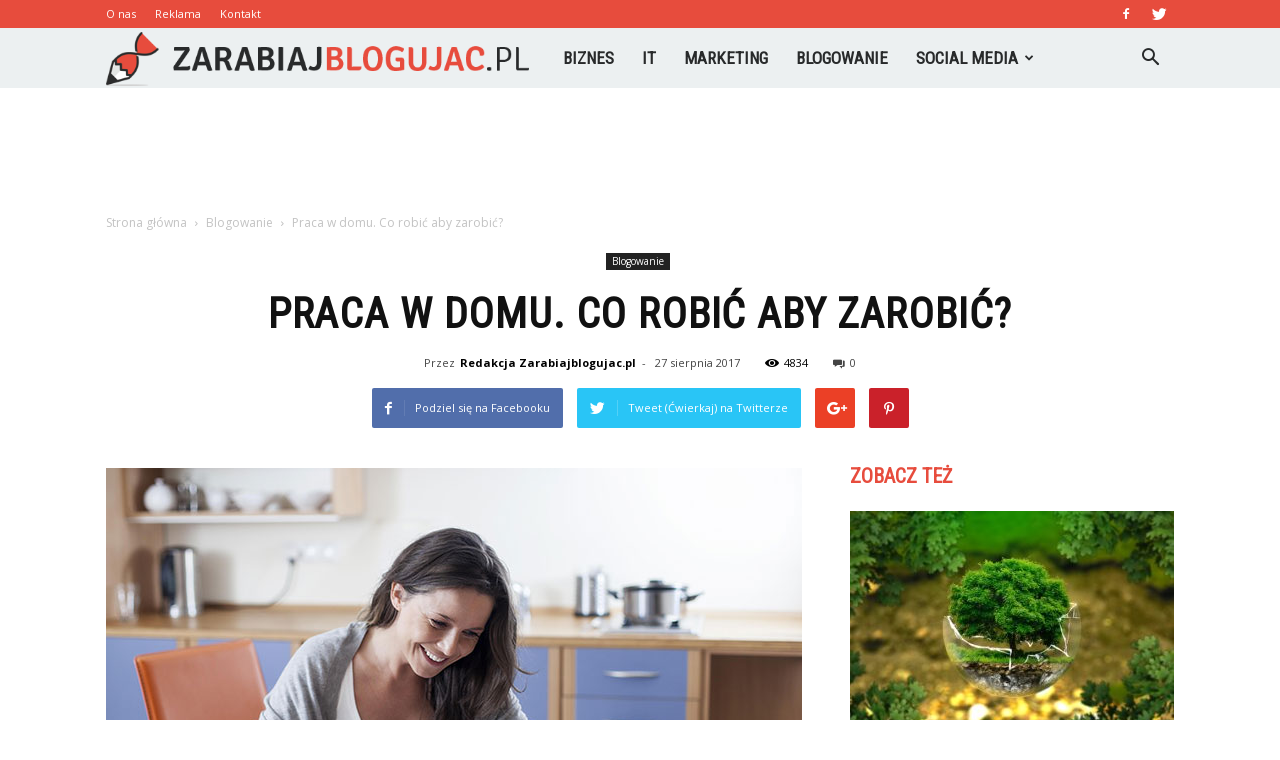

--- FILE ---
content_type: text/html; charset=UTF-8
request_url: https://zarabiajblogujac.pl/praca-w-domu/
body_size: 117965
content:
<!doctype html >
<!--[if IE 8]>    <html class="ie8" lang="en"> <![endif]-->
<!--[if IE 9]>    <html class="ie9" lang="en"> <![endif]-->
<!--[if gt IE 8]><!--> <html lang="pl-PL"> <!--<![endif]-->
<head>
    <title>Praca w domu. Co robić aby zarobić? | Jak zarabiać na blogu? | ZarabiajBlogujac.pl</title>
    <meta charset="UTF-8" />
    <meta name="viewport" content="width=device-width, initial-scale=1.0">
    <link rel="pingback" href="https://zarabiajblogujac.pl/xmlrpc.php" />
    <meta property="og:image" content="https://zarabiajblogujac.pl/wp-content/uploads/2017/08/praca-w-domu.jpg" /><meta name="author" content="Redakcja Zarabiajblogujac.pl">

<!-- All in One SEO Pack 2.3.15.3 by Michael Torbert of Semper Fi Web Design[213,302] -->
<meta name="description"  content="Współczesny świat nieustannie zmierza ku lepszemu, wpływając na poprawę warunków zarówno życia, jak i pracy. Przed człowiekiem rozpościera się coraz więcej" />

<link rel="canonical" href="https://zarabiajblogujac.pl/praca-w-domu/" />
<!-- /all in one seo pack -->
<link rel='dns-prefetch' href='//fonts.googleapis.com' />
<link rel='dns-prefetch' href='//s.w.org' />
<link rel="alternate" type="application/rss+xml" title="Jak zarabiać na blogu? | ZarabiajBlogujac.pl &raquo; Kanał z wpisami" href="https://zarabiajblogujac.pl/feed/" />
<link rel="alternate" type="application/rss+xml" title="Jak zarabiać na blogu? | ZarabiajBlogujac.pl &raquo; Kanał z komentarzami" href="https://zarabiajblogujac.pl/comments/feed/" />
<link rel="alternate" type="application/rss+xml" title="Jak zarabiać na blogu? | ZarabiajBlogujac.pl &raquo; Praca w domu. Co robić aby zarobić? Kanał z komentarzami" href="https://zarabiajblogujac.pl/praca-w-domu/feed/" />
		<script type="text/javascript">
			window._wpemojiSettings = {"baseUrl":"https:\/\/s.w.org\/images\/core\/emoji\/2.3\/72x72\/","ext":".png","svgUrl":"https:\/\/s.w.org\/images\/core\/emoji\/2.3\/svg\/","svgExt":".svg","source":{"concatemoji":"https:\/\/zarabiajblogujac.pl\/wp-includes\/js\/wp-emoji-release.min.js?ver=4.9.1"}};
			!function(a,b,c){function d(a,b){var c=String.fromCharCode;l.clearRect(0,0,k.width,k.height),l.fillText(c.apply(this,a),0,0);var d=k.toDataURL();l.clearRect(0,0,k.width,k.height),l.fillText(c.apply(this,b),0,0);var e=k.toDataURL();return d===e}function e(a){var b;if(!l||!l.fillText)return!1;switch(l.textBaseline="top",l.font="600 32px Arial",a){case"flag":return!(b=d([55356,56826,55356,56819],[55356,56826,8203,55356,56819]))&&(b=d([55356,57332,56128,56423,56128,56418,56128,56421,56128,56430,56128,56423,56128,56447],[55356,57332,8203,56128,56423,8203,56128,56418,8203,56128,56421,8203,56128,56430,8203,56128,56423,8203,56128,56447]),!b);case"emoji":return b=d([55358,56794,8205,9794,65039],[55358,56794,8203,9794,65039]),!b}return!1}function f(a){var c=b.createElement("script");c.src=a,c.defer=c.type="text/javascript",b.getElementsByTagName("head")[0].appendChild(c)}var g,h,i,j,k=b.createElement("canvas"),l=k.getContext&&k.getContext("2d");for(j=Array("flag","emoji"),c.supports={everything:!0,everythingExceptFlag:!0},i=0;i<j.length;i++)c.supports[j[i]]=e(j[i]),c.supports.everything=c.supports.everything&&c.supports[j[i]],"flag"!==j[i]&&(c.supports.everythingExceptFlag=c.supports.everythingExceptFlag&&c.supports[j[i]]);c.supports.everythingExceptFlag=c.supports.everythingExceptFlag&&!c.supports.flag,c.DOMReady=!1,c.readyCallback=function(){c.DOMReady=!0},c.supports.everything||(h=function(){c.readyCallback()},b.addEventListener?(b.addEventListener("DOMContentLoaded",h,!1),a.addEventListener("load",h,!1)):(a.attachEvent("onload",h),b.attachEvent("onreadystatechange",function(){"complete"===b.readyState&&c.readyCallback()})),g=c.source||{},g.concatemoji?f(g.concatemoji):g.wpemoji&&g.twemoji&&(f(g.twemoji),f(g.wpemoji)))}(window,document,window._wpemojiSettings);
		</script>
		<style type="text/css">
img.wp-smiley,
img.emoji {
	display: inline !important;
	border: none !important;
	box-shadow: none !important;
	height: 1em !important;
	width: 1em !important;
	margin: 0 .07em !important;
	vertical-align: -0.1em !important;
	background: none !important;
	padding: 0 !important;
}
</style>
<link rel='stylesheet' id='google-fonts-style-css'  href='https://fonts.googleapis.com/css?family=Roboto+Condensed%3A400%7COpen+Sans%3A300italic%2C400%2C400italic%2C600%2C600italic%2C700%7CRoboto%3A300%2C400%2C400italic%2C500%2C500italic%2C700%2C900&#038;ver=7.8.1' type='text/css' media='all' />
<link rel='stylesheet' id='js_composer_front-css'  href='https://zarabiajblogujac.pl/wp-content/plugins/js_composer/assets/css/js_composer.min.css?ver=5.1.1' type='text/css' media='all' />
<link rel='stylesheet' id='td-theme-css'  href='https://zarabiajblogujac.pl/wp-content/themes/Newspaper/style.css?ver=7.8.1' type='text/css' media='all' />
<link rel='stylesheet' id='td-theme-demo-style-css'  href='https://zarabiajblogujac.pl/wp-content/themes/Newspaper/includes/demos/what/demo_style.css?ver=7.8.1' type='text/css' media='all' />
<script type='text/javascript' src='https://zarabiajblogujac.pl/wp-includes/js/jquery/jquery.js?ver=1.12.4'></script>
<script type='text/javascript' src='https://zarabiajblogujac.pl/wp-includes/js/jquery/jquery-migrate.min.js?ver=1.4.1'></script>
<link rel='https://api.w.org/' href='https://zarabiajblogujac.pl/wp-json/' />
<link rel="EditURI" type="application/rsd+xml" title="RSD" href="https://zarabiajblogujac.pl/xmlrpc.php?rsd" />
<link rel="wlwmanifest" type="application/wlwmanifest+xml" href="https://zarabiajblogujac.pl/wp-includes/wlwmanifest.xml" /> 
<link rel='prev' title='Praca dodatkowa w domu. Jak dorobić przez Internet?' href='https://zarabiajblogujac.pl/praca-dodatkowa-w-domu/' />
<link rel='next' title='Praca przez Internet &#8211; pomysły i zarobki' href='https://zarabiajblogujac.pl/praca-przez-internet/' />
<meta name="generator" content="WordPress 4.9.1" />
<link rel='shortlink' href='https://zarabiajblogujac.pl/?p=104' />
<link rel="alternate" type="application/json+oembed" href="https://zarabiajblogujac.pl/wp-json/oembed/1.0/embed?url=https%3A%2F%2Fzarabiajblogujac.pl%2Fpraca-w-domu%2F" />
<link rel="alternate" type="text/xml+oembed" href="https://zarabiajblogujac.pl/wp-json/oembed/1.0/embed?url=https%3A%2F%2Fzarabiajblogujac.pl%2Fpraca-w-domu%2F&#038;format=xml" />
<!--[if lt IE 9]><script src="https://html5shim.googlecode.com/svn/trunk/html5.js"></script><![endif]-->
    <meta name="generator" content="Powered by Visual Composer - drag and drop page builder for WordPress."/>
<!--[if lte IE 9]><link rel="stylesheet" type="text/css" href="https://zarabiajblogujac.pl/wp-content/plugins/js_composer/assets/css/vc_lte_ie9.min.css" media="screen"><![endif]-->
<!-- JS generated by theme -->

<script>
    
    

	    var tdBlocksArray = []; //here we store all the items for the current page

	    //td_block class - each ajax block uses a object of this class for requests
	    function tdBlock() {
		    this.id = '';
		    this.block_type = 1; //block type id (1-234 etc)
		    this.atts = '';
		    this.td_column_number = '';
		    this.td_current_page = 1; //
		    this.post_count = 0; //from wp
		    this.found_posts = 0; //from wp
		    this.max_num_pages = 0; //from wp
		    this.td_filter_value = ''; //current live filter value
		    this.is_ajax_running = false;
		    this.td_user_action = ''; // load more or infinite loader (used by the animation)
		    this.header_color = '';
		    this.ajax_pagination_infinite_stop = ''; //show load more at page x
	    }


        // td_js_generator - mini detector
        (function(){
            var htmlTag = document.getElementsByTagName("html")[0];

            if ( navigator.userAgent.indexOf("MSIE 10.0") > -1 ) {
                htmlTag.className += ' ie10';
            }

            if ( !!navigator.userAgent.match(/Trident.*rv\:11\./) ) {
                htmlTag.className += ' ie11';
            }

            if ( /(iPad|iPhone|iPod)/g.test(navigator.userAgent) ) {
                htmlTag.className += ' td-md-is-ios';
            }

            var user_agent = navigator.userAgent.toLowerCase();
            if ( user_agent.indexOf("android") > -1 ) {
                htmlTag.className += ' td-md-is-android';
            }

            if ( -1 !== navigator.userAgent.indexOf('Mac OS X')  ) {
                htmlTag.className += ' td-md-is-os-x';
            }

            if ( /chrom(e|ium)/.test(navigator.userAgent.toLowerCase()) ) {
               htmlTag.className += ' td-md-is-chrome';
            }

            if ( -1 !== navigator.userAgent.indexOf('Firefox') ) {
                htmlTag.className += ' td-md-is-firefox';
            }

            if ( -1 !== navigator.userAgent.indexOf('Safari') && -1 === navigator.userAgent.indexOf('Chrome') ) {
                htmlTag.className += ' td-md-is-safari';
            }

            if( -1 !== navigator.userAgent.indexOf('IEMobile') ){
                htmlTag.className += ' td-md-is-iemobile';
            }

        })();




        var tdLocalCache = {};

        ( function () {
            "use strict";

            tdLocalCache = {
                data: {},
                remove: function (resource_id) {
                    delete tdLocalCache.data[resource_id];
                },
                exist: function (resource_id) {
                    return tdLocalCache.data.hasOwnProperty(resource_id) && tdLocalCache.data[resource_id] !== null;
                },
                get: function (resource_id) {
                    return tdLocalCache.data[resource_id];
                },
                set: function (resource_id, cachedData) {
                    tdLocalCache.remove(resource_id);
                    tdLocalCache.data[resource_id] = cachedData;
                }
            };
        })();

    
    
var td_viewport_interval_list=[{"limitBottom":767,"sidebarWidth":228},{"limitBottom":1018,"sidebarWidth":300},{"limitBottom":1140,"sidebarWidth":324}];
var td_animation_stack_effect="type0";
var tds_animation_stack=true;
var td_animation_stack_specific_selectors=".entry-thumb, img";
var td_animation_stack_general_selectors=".td-animation-stack img, .td-animation-stack .entry-thumb, .post img";
var td_ajax_url="https:\/\/zarabiajblogujac.pl\/wp-admin\/admin-ajax.php?td_theme_name=Newspaper&v=7.8.1";
var td_get_template_directory_uri="https:\/\/zarabiajblogujac.pl\/wp-content\/themes\/Newspaper";
var tds_snap_menu="snap";
var tds_logo_on_sticky="show_header_logo";
var tds_header_style="5";
var td_please_wait="Prosz\u0119 czeka\u0107 ...";
var td_email_user_pass_incorrect="U\u017cytkownik lub has\u0142o niepoprawne!";
var td_email_user_incorrect="E-mail lub nazwa u\u017cytkownika jest niepoprawna!";
var td_email_incorrect="E-mail niepoprawny!";
var tds_more_articles_on_post_enable="";
var tds_more_articles_on_post_time_to_wait="";
var tds_more_articles_on_post_pages_distance_from_top=0;
var tds_theme_color_site_wide="#e74c3d";
var tds_smart_sidebar="enabled";
var tdThemeName="Newspaper";
var td_magnific_popup_translation_tPrev="Poprzedni (Strza\u0142ka w lewo)";
var td_magnific_popup_translation_tNext="Nast\u0119pny (Strza\u0142ka w prawo)";
var td_magnific_popup_translation_tCounter="%curr% z %total%";
var td_magnific_popup_translation_ajax_tError="Zawarto\u015b\u0107 z %url% nie mo\u017ce by\u0107 za\u0142adowana.";
var td_magnific_popup_translation_image_tError="Obraz #%curr% nie mo\u017ce by\u0107 za\u0142adowany.";
var td_ad_background_click_link="";
var td_ad_background_click_target="";
</script>


<!-- Header style compiled by theme -->

<style>
    
.td-header-wrap .black-menu .sf-menu > .current-menu-item > a,
    .td-header-wrap .black-menu .sf-menu > .current-menu-ancestor > a,
    .td-header-wrap .black-menu .sf-menu > .current-category-ancestor > a,
    .td-header-wrap .black-menu .sf-menu > li > a:hover,
    .td-header-wrap .black-menu .sf-menu > .sfHover > a,
    .td-header-style-12 .td-header-menu-wrap-full,
    .sf-menu > .current-menu-item > a:after,
    .sf-menu > .current-menu-ancestor > a:after,
    .sf-menu > .current-category-ancestor > a:after,
    .sf-menu > li:hover > a:after,
    .sf-menu > .sfHover > a:after,
    .td-header-style-12 .td-affix,
    .header-search-wrap .td-drop-down-search:after,
    .header-search-wrap .td-drop-down-search .btn:hover,
    input[type=submit]:hover,
    .td-read-more a,
    .td-post-category:hover,
    .td-grid-style-1.td-hover-1 .td-big-grid-post:hover .td-post-category,
    .td-grid-style-5.td-hover-1 .td-big-grid-post:hover .td-post-category,
    .td_top_authors .td-active .td-author-post-count,
    .td_top_authors .td-active .td-author-comments-count,
    .td_top_authors .td_mod_wrap:hover .td-author-post-count,
    .td_top_authors .td_mod_wrap:hover .td-author-comments-count,
    .td-404-sub-sub-title a:hover,
    .td-search-form-widget .wpb_button:hover,
    .td-rating-bar-wrap div,
    .td_category_template_3 .td-current-sub-category,
    .dropcap,
    .td_wrapper_video_playlist .td_video_controls_playlist_wrapper,
    .wpb_default,
    .wpb_default:hover,
    .td-left-smart-list:hover,
    .td-right-smart-list:hover,
    .woocommerce-checkout .woocommerce input.button:hover,
    .woocommerce-page .woocommerce a.button:hover,
    .woocommerce-account div.woocommerce .button:hover,
    #bbpress-forums button:hover,
    .bbp_widget_login .button:hover,
    .td-footer-wrapper .td-post-category,
    .td-footer-wrapper .widget_product_search input[type="submit"]:hover,
    .woocommerce .product a.button:hover,
    .woocommerce .product #respond input#submit:hover,
    .woocommerce .checkout input#place_order:hover,
    .woocommerce .woocommerce.widget .button:hover,
    .single-product .product .summary .cart .button:hover,
    .woocommerce-cart .woocommerce table.cart .button:hover,
    .woocommerce-cart .woocommerce .shipping-calculator-form .button:hover,
    .td-next-prev-wrap a:hover,
    .td-load-more-wrap a:hover,
    .td-post-small-box a:hover,
    .page-nav .current,
    .page-nav:first-child > div,
    .td_category_template_8 .td-category-header .td-category a.td-current-sub-category,
    .td_category_template_4 .td-category-siblings .td-category a:hover,
    #bbpress-forums .bbp-pagination .current,
    #bbpress-forums #bbp-single-user-details #bbp-user-navigation li.current a,
    .td-theme-slider:hover .slide-meta-cat a,
    a.vc_btn-black:hover,
    .td-trending-now-wrapper:hover .td-trending-now-title,
    .td-scroll-up,
    .td-smart-list-button:hover,
    .td-weather-information:before,
    .td-weather-week:before,
    .td_block_exchange .td-exchange-header:before,
    .td_block_big_grid_9.td-grid-style-1 .td-post-category,
    .td_block_big_grid_9.td-grid-style-5 .td-post-category,
    .td-grid-style-6.td-hover-1 .td-module-thumb:after,
    .td-pulldown-syle-2 .td-subcat-dropdown ul:after,
    .td_block_template_9 .td-block-title:after,
    .td_block_template_15 .td-block-title:before {
        background-color: #e74c3d;
    }

    .global-block-template-4 .td-related-title .td-cur-simple-item:before {
        border-color: #e74c3d transparent transparent transparent !important;
    }

    .woocommerce .woocommerce-message .button:hover,
    .woocommerce .woocommerce-error .button:hover,
    .woocommerce .woocommerce-info .button:hover,
    .global-block-template-4 .td-related-title .td-cur-simple-item,
    .global-block-template-3 .td-related-title .td-cur-simple-item,
    .global-block-template-9 .td-related-title:after {
        background-color: #e74c3d !important;
    }

    .woocommerce .product .onsale,
    .woocommerce.widget .ui-slider .ui-slider-handle {
        background: none #e74c3d;
    }

    .woocommerce.widget.widget_layered_nav_filters ul li a {
        background: none repeat scroll 0 0 #e74c3d !important;
    }

    a,
    cite a:hover,
    .td_mega_menu_sub_cats .cur-sub-cat,
    .td-mega-span h3 a:hover,
    .td_mod_mega_menu:hover .entry-title a,
    .header-search-wrap .result-msg a:hover,
    .top-header-menu li a:hover,
    .top-header-menu .current-menu-item > a,
    .top-header-menu .current-menu-ancestor > a,
    .top-header-menu .current-category-ancestor > a,
    .td-social-icon-wrap > a:hover,
    .td-header-sp-top-widget .td-social-icon-wrap a:hover,
    .td-page-content blockquote p,
    .td-post-content blockquote p,
    .mce-content-body blockquote p,
    .comment-content blockquote p,
    .wpb_text_column blockquote p,
    .td_block_text_with_title blockquote p,
    .td_module_wrap:hover .entry-title a,
    .td-subcat-filter .td-subcat-list a:hover,
    .td-subcat-filter .td-subcat-dropdown a:hover,
    .td_quote_on_blocks,
    .dropcap2,
    .dropcap3,
    .td_top_authors .td-active .td-authors-name a,
    .td_top_authors .td_mod_wrap:hover .td-authors-name a,
    .td-post-next-prev-content a:hover,
    .author-box-wrap .td-author-social a:hover,
    .td-author-name a:hover,
    .td-author-url a:hover,
    .td_mod_related_posts:hover h3 > a,
    .td-post-template-11 .td-related-title .td-related-left:hover,
    .td-post-template-11 .td-related-title .td-related-right:hover,
    .td-post-template-11 .td-related-title .td-cur-simple-item,
    .td-post-template-11 .td_block_related_posts .td-next-prev-wrap a:hover,
    .comment-reply-link:hover,
    .logged-in-as a:hover,
    #cancel-comment-reply-link:hover,
    .td-search-query,
    .td-category-header .td-pulldown-category-filter-link:hover,
    .td-category-siblings .td-subcat-dropdown a:hover,
    .td-category-siblings .td-subcat-dropdown a.td-current-sub-category,
    .widget a:hover,
    .td_wp_recentcomments a:hover,
    .archive .widget_archive .current,
    .archive .widget_archive .current a,
    .widget_calendar tfoot a:hover,
    .woocommerce a.added_to_cart:hover,
    .woocommerce-account .woocommerce-MyAccount-navigation a:hover,
    #bbpress-forums li.bbp-header .bbp-reply-content span a:hover,
    #bbpress-forums .bbp-forum-freshness a:hover,
    #bbpress-forums .bbp-topic-freshness a:hover,
    #bbpress-forums .bbp-forums-list li a:hover,
    #bbpress-forums .bbp-forum-title:hover,
    #bbpress-forums .bbp-topic-permalink:hover,
    #bbpress-forums .bbp-topic-started-by a:hover,
    #bbpress-forums .bbp-topic-started-in a:hover,
    #bbpress-forums .bbp-body .super-sticky li.bbp-topic-title .bbp-topic-permalink,
    #bbpress-forums .bbp-body .sticky li.bbp-topic-title .bbp-topic-permalink,
    .widget_display_replies .bbp-author-name,
    .widget_display_topics .bbp-author-name,
    .footer-text-wrap .footer-email-wrap a,
    .td-subfooter-menu li a:hover,
    .footer-social-wrap a:hover,
    a.vc_btn-black:hover,
    .td-smart-list-dropdown-wrap .td-smart-list-button:hover,
    .td_module_17 .td-read-more a:hover,
    .td_module_18 .td-read-more a:hover,
    .td_module_19 .td-post-author-name a:hover,
    .td-instagram-user a,
    .td-pulldown-syle-2 .td-subcat-dropdown:hover .td-subcat-more span,
    .td-pulldown-syle-2 .td-subcat-dropdown:hover .td-subcat-more i,
    .td-pulldown-syle-3 .td-subcat-dropdown:hover .td-subcat-more span,
    .td-pulldown-syle-3 .td-subcat-dropdown:hover .td-subcat-more i,
    .td-block-title-wrap .td-wrapper-pulldown-filter .td-pulldown-filter-display-option:hover,
    .td-block-title-wrap .td-wrapper-pulldown-filter .td-pulldown-filter-display-option:hover i,
    .td-block-title-wrap .td-wrapper-pulldown-filter .td-pulldown-filter-link:hover,
    .td-block-title-wrap .td-wrapper-pulldown-filter .td-pulldown-filter-item .td-cur-simple-item,
    .global-block-template-2 .td-related-title .td-cur-simple-item,
    .global-block-template-5 .td-related-title .td-cur-simple-item,
    .global-block-template-6 .td-related-title .td-cur-simple-item,
    .global-block-template-7 .td-related-title .td-cur-simple-item,
    .global-block-template-8 .td-related-title .td-cur-simple-item,
    .global-block-template-9 .td-related-title .td-cur-simple-item,
    .global-block-template-10 .td-related-title .td-cur-simple-item,
    .global-block-template-11 .td-related-title .td-cur-simple-item,
    .global-block-template-12 .td-related-title .td-cur-simple-item,
    .global-block-template-13 .td-related-title .td-cur-simple-item,
    .global-block-template-14 .td-related-title .td-cur-simple-item,
    .global-block-template-15 .td-related-title .td-cur-simple-item,
    .global-block-template-16 .td-related-title .td-cur-simple-item,
    .global-block-template-17 .td-related-title .td-cur-simple-item,
    .td-theme-wrap .sf-menu ul .td-menu-item > a:hover,
    .td-theme-wrap .sf-menu ul .sfHover > a,
    .td-theme-wrap .sf-menu ul .current-menu-ancestor > a,
    .td-theme-wrap .sf-menu ul .current-category-ancestor > a,
    .td-theme-wrap .sf-menu ul .current-menu-item > a,
    .td_outlined_btn {
        color: #e74c3d;
    }

    a.vc_btn-black.vc_btn_square_outlined:hover,
    a.vc_btn-black.vc_btn_outlined:hover,
    .td-mega-menu-page .wpb_content_element ul li a:hover,
    .td-theme-wrap .td-aj-search-results .td_module_wrap:hover .entry-title a,
    .td-theme-wrap .header-search-wrap .result-msg a:hover {
        color: #e74c3d !important;
    }

    .td-next-prev-wrap a:hover,
    .td-load-more-wrap a:hover,
    .td-post-small-box a:hover,
    .page-nav .current,
    .page-nav:first-child > div,
    .td_category_template_8 .td-category-header .td-category a.td-current-sub-category,
    .td_category_template_4 .td-category-siblings .td-category a:hover,
    #bbpress-forums .bbp-pagination .current,
    .post .td_quote_box,
    .page .td_quote_box,
    a.vc_btn-black:hover,
    .td_block_template_5 .td-block-title > *,
    .td_outlined_btn {
        border-color: #e74c3d;
    }

    .td_wrapper_video_playlist .td_video_currently_playing:after {
        border-color: #e74c3d !important;
    }

    .header-search-wrap .td-drop-down-search:before {
        border-color: transparent transparent #e74c3d transparent;
    }

    .block-title > span,
    .block-title > a,
    .block-title > label,
    .widgettitle,
    .widgettitle:after,
    .td-trending-now-title,
    .td-trending-now-wrapper:hover .td-trending-now-title,
    .wpb_tabs li.ui-tabs-active a,
    .wpb_tabs li:hover a,
    .vc_tta-container .vc_tta-color-grey.vc_tta-tabs-position-top.vc_tta-style-classic .vc_tta-tabs-container .vc_tta-tab.vc_active > a,
    .vc_tta-container .vc_tta-color-grey.vc_tta-tabs-position-top.vc_tta-style-classic .vc_tta-tabs-container .vc_tta-tab:hover > a,
    .td_block_template_1 .td-related-title .td-cur-simple-item,
    .woocommerce .product .products h2:not(.woocommerce-loop-product__title),
    .td-subcat-filter .td-subcat-dropdown:hover .td-subcat-more, 
    .td_3D_btn,
    .td_shadow_btn,
    .td_default_btn,
    .td_round_btn, 
    .td_outlined_btn:hover {
    	background-color: #e74c3d;
    }

    .woocommerce div.product .woocommerce-tabs ul.tabs li.active {
    	background-color: #e74c3d !important;
    }

    .block-title,
    .td_block_template_1 .td-related-title,
    .wpb_tabs .wpb_tabs_nav,
    .vc_tta-container .vc_tta-color-grey.vc_tta-tabs-position-top.vc_tta-style-classic .vc_tta-tabs-container,
    .woocommerce div.product .woocommerce-tabs ul.tabs:before {
        border-color: #e74c3d;
    }
    .td_block_wrap .td-subcat-item a.td-cur-simple-item {
	    color: #e74c3d;
	}


    
    .td-grid-style-4 .entry-title
    {
        background-color: rgba(231, 76, 61, 0.7);
    }

    
    .td-theme-wrap .block-title > span,
    .td-theme-wrap .block-title > span > a,
    .td-theme-wrap .widget_rss .block-title .rsswidget,
    .td-theme-wrap .block-title > a,
    .widgettitle,
    .widgettitle > a,
    .td-trending-now-title,
    .wpb_tabs li.ui-tabs-active a,
    .wpb_tabs li:hover a,
    .vc_tta-container .vc_tta-color-grey.vc_tta-tabs-position-top.vc_tta-style-classic .vc_tta-tabs-container .vc_tta-tab.vc_active > a,
    .vc_tta-container .vc_tta-color-grey.vc_tta-tabs-position-top.vc_tta-style-classic .vc_tta-tabs-container .vc_tta-tab:hover > a,
    .td-related-title .td-cur-simple-item,
    .woocommerce div.product .woocommerce-tabs ul.tabs li.active,
    .woocommerce .product .products h2:not(.woocommerce-loop-product__title),
    .td-theme-wrap .td_block_template_2 .td-block-title > *,
    .td-theme-wrap .td_block_template_3 .td-block-title > *,
    .td-theme-wrap .td_block_template_4 .td-block-title > *,
    .td-theme-wrap .td_block_template_5 .td-block-title > *,
    .td-theme-wrap .td_block_template_6 .td-block-title > *,
    .td-theme-wrap .td_block_template_6 .td-block-title:before,
    .td-theme-wrap .td_block_template_7 .td-block-title > *,
    .td-theme-wrap .td_block_template_8 .td-block-title > *,
    .td-theme-wrap .td_block_template_9 .td-block-title > *,
    .td-theme-wrap .td_block_template_10 .td-block-title > *,
    .td-theme-wrap .td_block_template_11 .td-block-title > *,
    .td-theme-wrap .td_block_template_12 .td-block-title > *,
    .td-theme-wrap .td_block_template_13 .td-block-title > span,
    .td-theme-wrap .td_block_template_13 .td-block-title > a,
    .td-theme-wrap .td_block_template_14 .td-block-title > *,
    .td-theme-wrap .td_block_template_14 .td-block-title-wrap .td-wrapper-pulldown-filter .td-pulldown-filter-display-option,
    .td-theme-wrap .td_block_template_14 .td-block-title-wrap .td-wrapper-pulldown-filter .td-pulldown-filter-display-option i,
    .td-theme-wrap .td_block_template_14 .td-block-title-wrap .td-wrapper-pulldown-filter .td-pulldown-filter-display-option:hover,
    .td-theme-wrap .td_block_template_14 .td-block-title-wrap .td-wrapper-pulldown-filter .td-pulldown-filter-display-option:hover i,
    .td-theme-wrap .td_block_template_15 .td-block-title > *,
    .td-theme-wrap .td_block_template_15 .td-block-title-wrap .td-wrapper-pulldown-filter,
    .td-theme-wrap .td_block_template_15 .td-block-title-wrap .td-wrapper-pulldown-filter i,
    .td-theme-wrap .td_block_template_16 .td-block-title > *,
    .td-theme-wrap .td_block_template_17 .td-block-title > * {
    	color: #e74c3d;
    }


    
    .td-header-wrap .td-header-top-menu-full,
    .td-header-wrap .top-header-menu .sub-menu {
        background-color: #e74c3d;
    }
    .td-header-style-8 .td-header-top-menu-full {
        background-color: transparent;
    }
    .td-header-style-8 .td-header-top-menu-full .td-header-top-menu {
        background-color: #e74c3d;
        padding-left: 15px;
        padding-right: 15px;
    }

    .td-header-wrap .td-header-top-menu-full .td-header-top-menu,
    .td-header-wrap .td-header-top-menu-full {
        border-bottom: none;
    }


    
    .td-header-top-menu,
    .td-header-top-menu a,
    .td-header-wrap .td-header-top-menu-full .td-header-top-menu,
    .td-header-wrap .td-header-top-menu-full a,
    .td-header-style-8 .td-header-top-menu,
    .td-header-style-8 .td-header-top-menu a {
        color: #ffffff;
    }

    
    .top-header-menu .current-menu-item > a,
    .top-header-menu .current-menu-ancestor > a,
    .top-header-menu .current-category-ancestor > a,
    .top-header-menu li a:hover {
        color: #282a2b;
    }

    
    .td-header-wrap .td-header-sp-top-widget .td-icon-font {
        color: #ffffff;
    }

    
    .td-header-wrap .td-header-menu-wrap-full,
    .sf-menu > .current-menu-ancestor > a,
    .sf-menu > .current-category-ancestor > a,
    .td-header-menu-wrap.td-affix,
    .td-header-style-3 .td-header-main-menu,
    .td-header-style-3 .td-affix .td-header-main-menu,
    .td-header-style-4 .td-header-main-menu,
    .td-header-style-4 .td-affix .td-header-main-menu,
    .td-header-style-8 .td-header-menu-wrap.td-affix,
    .td-header-style-8 .td-header-top-menu-full {
		background-color: #ecf0f1;
    }


    .td-boxed-layout .td-header-style-3 .td-header-menu-wrap,
    .td-boxed-layout .td-header-style-4 .td-header-menu-wrap,
    .td-header-style-3 .td_stretch_content .td-header-menu-wrap,
    .td-header-style-4 .td_stretch_content .td-header-menu-wrap {
    	background-color: #ecf0f1 !important;
    }


    @media (min-width: 1019px) {
        .td-header-style-1 .td-header-sp-recs,
        .td-header-style-1 .td-header-sp-logo {
            margin-bottom: 28px;
        }
    }

    @media (min-width: 768px) and (max-width: 1018px) {
        .td-header-style-1 .td-header-sp-recs,
        .td-header-style-1 .td-header-sp-logo {
            margin-bottom: 14px;
        }
    }

    .td-header-style-7 .td-header-top-menu {
        border-bottom: none;
    }


    
    .sf-menu > .current-menu-item > a:after,
    .sf-menu > .current-menu-ancestor > a:after,
    .sf-menu > .current-category-ancestor > a:after,
    .sf-menu > li:hover > a:after,
    .sf-menu > .sfHover > a:after,
    .td_block_mega_menu .td-next-prev-wrap a:hover,
    .td-mega-span .td-post-category:hover,
    .td-header-wrap .black-menu .sf-menu > li > a:hover,
    .td-header-wrap .black-menu .sf-menu > .current-menu-ancestor > a,
    .td-header-wrap .black-menu .sf-menu > .sfHover > a,
    .header-search-wrap .td-drop-down-search:after,
    .header-search-wrap .td-drop-down-search .btn:hover,
    .td-header-wrap .black-menu .sf-menu > .current-menu-item > a,
    .td-header-wrap .black-menu .sf-menu > .current-menu-ancestor > a,
    .td-header-wrap .black-menu .sf-menu > .current-category-ancestor > a {
        background-color: #e74c3d;
    }


    .td_block_mega_menu .td-next-prev-wrap a:hover {
        border-color: #e74c3d;
    }

    .header-search-wrap .td-drop-down-search:before {
        border-color: transparent transparent #e74c3d transparent;
    }

    .td_mega_menu_sub_cats .cur-sub-cat,
    .td_mod_mega_menu:hover .entry-title a,
    .td-theme-wrap .sf-menu ul .td-menu-item > a:hover,
    .td-theme-wrap .sf-menu ul .sfHover > a,
    .td-theme-wrap .sf-menu ul .current-menu-ancestor > a,
    .td-theme-wrap .sf-menu ul .current-category-ancestor > a,
    .td-theme-wrap .sf-menu ul .current-menu-item > a {
        color: #e74c3d;
    }


    
    .td-header-wrap .td-header-menu-wrap .sf-menu > li > a,
    .td-header-wrap .header-search-wrap .td-icon-search {
        color: #282a2b;
    }

    
    @media (max-width: 767px) {
        body .td-header-wrap .td-header-main-menu {
            background-color: #000000 !important;
        }
    }


    
    .td-menu-background:before,
    .td-search-background:before {
        background: rgba(58,17,46,0.8);
        background: -moz-linear-gradient(top, rgba(58,17,46,0.8) 0%, rgba(226,40,90,0.8) 100%);
        background: -webkit-gradient(left top, left bottom, color-stop(0%, rgba(58,17,46,0.8)), color-stop(100%, rgba(226,40,90,0.8)));
        background: -webkit-linear-gradient(top, rgba(58,17,46,0.8) 0%, rgba(226,40,90,0.8) 100%);
        background: -o-linear-gradient(top, rgba(58,17,46,0.8) 0%, @mobileu_gradient_two_mob 100%);
        background: -ms-linear-gradient(top, rgba(58,17,46,0.8) 0%, rgba(226,40,90,0.8) 100%);
        background: linear-gradient(to bottom, rgba(58,17,46,0.8) 0%, rgba(226,40,90,0.8) 100%);
        filter: progid:DXImageTransform.Microsoft.gradient( startColorstr='rgba(58,17,46,0.8)', endColorstr='rgba(226,40,90,0.8)', GradientType=0 );
    }

    
    .white-popup-block:after {
        background: rgba(58,17,46,0.8);
        background: -moz-linear-gradient(45deg, rgba(58,17,46,0.8) 0%, rgba(226,40,90,0.8) 100%);
        background: -webkit-gradient(left bottom, right top, color-stop(0%, rgba(58,17,46,0.8)), color-stop(100%, rgba(226,40,90,0.8)));
        background: -webkit-linear-gradient(45deg, rgba(58,17,46,0.8) 0%, rgba(226,40,90,0.8) 100%);
        background: -o-linear-gradient(45deg, rgba(58,17,46,0.8) 0%, rgba(226,40,90,0.8) 100%);
        background: -ms-linear-gradient(45deg, rgba(58,17,46,0.8) 0%, rgba(226,40,90,0.8) 100%);
        background: linear-gradient(45deg, rgba(58,17,46,0.8) 0%, rgba(226,40,90,0.8) 100%);
        filter: progid:DXImageTransform.Microsoft.gradient( startColorstr='rgba(58,17,46,0.8)', endColorstr='rgba(226,40,90,0.8)', GradientType=0 );
    }


    
    .td-footer-wrapper,
    .td-footer-wrapper .td_block_template_7 .td-block-title > *,
    .td-footer-wrapper .td_block_template_17 .td-block-title,
    .td-footer-wrapper .td-block-title-wrap .td-wrapper-pulldown-filter {
        background-color: #ecf0f1;
    }

    
    .td-footer-wrapper,
    .td-footer-wrapper a,
    .td-footer-wrapper .block-title a,
    .td-footer-wrapper .block-title span,
    .td-footer-wrapper .block-title label,
    .td-footer-wrapper .td-excerpt,
    .td-footer-wrapper .td-post-author-name span,
    .td-footer-wrapper .td-post-date,
    .td-footer-wrapper .td-social-style3 .td_social_type a,
    .td-footer-wrapper .td-social-style3,
    .td-footer-wrapper .td-social-style4 .td_social_type a,
    .td-footer-wrapper .td-social-style4,
    .td-footer-wrapper .td-social-style9,
    .td-footer-wrapper .td-social-style10,
    .td-footer-wrapper .td-social-style2 .td_social_type a,
    .td-footer-wrapper .td-social-style8 .td_social_type a,
    .td-footer-wrapper .td-social-style2 .td_social_type,
    .td-footer-wrapper .td-social-style8 .td_social_type,
    .td-footer-template-13 .td-social-name,
    .td-footer-wrapper .td_block_template_7 .td-block-title > * {
        color: #282a2b;
    }

    .td-footer-wrapper .widget_calendar th,
    .td-footer-wrapper .widget_calendar td,
    .td-footer-wrapper .td-social-style2 .td_social_type .td-social-box,
    .td-footer-wrapper .td-social-style8 .td_social_type .td-social-box,
    .td-social-style-2 .td-icon-font:after {
        border-color: #282a2b;
    }

    .td-footer-wrapper .td-module-comments a,
    .td-footer-wrapper .td-post-category,
    .td-footer-wrapper .td-slide-meta .td-post-author-name span,
    .td-footer-wrapper .td-slide-meta .td-post-date {
        color: #fff;
    }

    
    .td-footer-bottom-full .td-container::before {
        background-color: rgba(40, 42, 43, 0.1);
    }

    
	.td-footer-wrapper .block-title > span,
    .td-footer-wrapper .block-title > a,
    .td-footer-wrapper .widgettitle,
    .td-theme-wrap .td-footer-wrapper .td-container .td-block-title > *,
    .td-theme-wrap .td-footer-wrapper .td_block_template_6 .td-block-title:before {
    	color: #e74c3d;
    }

    
    .td-footer-wrapper .footer-social-wrap .td-icon-font {
        color: #e74c3d;
    }

    
    .td-sub-footer-container {
        background-color: #e74c3d;
    }

    
    .td-sub-footer-container,
    .td-subfooter-menu li a {
        color: #ffffff;
    }

    
    .td-subfooter-menu li a:hover {
        color: #d6d6d6;
    }


    
    ul.sf-menu > .td-menu-item > a {
        font-family:"Roboto Condensed";
	font-size:17px;
	
    }
    
    .sf-menu ul .td-menu-item a {
        font-family:"Roboto Condensed";
	font-size:15px;
	line-height:18px;
	font-weight:bold;
	text-transform:uppercase;
	
    }
	
    .td_mod_mega_menu .item-details a {
        font-family:"Roboto Condensed";
	font-size:19px;
	line-height:21px;
	font-weight:bold;
	text-transform:uppercase;
	
    }
    
    .td_mega_menu_sub_cats .block-mega-child-cats a {
        font-family:"Roboto Condensed";
	font-size:15px;
	line-height:18px;
	font-weight:bold;
	text-transform:uppercase;
	
    }
    
    .td-mobile-content .td-mobile-main-menu > li > a {
        font-weight:bold;
	text-transform:uppercase;
	
    }
    
    .td-mobile-content .sub-menu a {
        font-weight:bold;
	text-transform:uppercase;
	
    }



	
    .block-title > span,
    .block-title > a,
    .widgettitle,
    .td-trending-now-title,
    .wpb_tabs li a,
    .vc_tta-container .vc_tta-color-grey.vc_tta-tabs-position-top.vc_tta-style-classic .vc_tta-tabs-container .vc_tta-tab > a,
    .td-theme-wrap .td-related-title a,
    .woocommerce div.product .woocommerce-tabs ul.tabs li a,
    .woocommerce .product .products h2:not(.woocommerce-loop-product__title),
    .td-theme-wrap .td-block-title {
        font-family:"Roboto Condensed";
	font-size:20px;
	font-weight:bold;
	text-transform:uppercase;
	
    }
    
    .td-big-grid-meta .td-post-category,
    .td_module_wrap .td-post-category,
    .td-module-image .td-post-category {
        font-family:"Roboto Condensed";
	font-size:18px;
	font-weight:bold;
	text-transform:uppercase;
	
    }
    
    .td-excerpt {
        font-family:"Roboto Condensed";
	
    }


	
	.td_module_wrap .td-module-title {
		font-family:"Roboto Condensed";
	
	}
     
    .td_module_3 .td-module-title {
    	font-size:26px;
	line-height:26px;
	font-weight:bold;
	text-transform:uppercase;
	
    }
    
    .td_module_6 .td-module-title {
    	font-size:16px;
	line-height:16px;
	font-weight:bold;
	text-transform:uppercase;
	
    }
    
    .td_module_11 .td-module-title {
    	font-size:36px;
	line-height:36px;
	font-weight:bold;
	text-transform:uppercase;
	
    }
    
    .td_module_18 .td-module-title {
    	font-size:50px;
	line-height:50px;
	font-weight:bold;
	text-transform:uppercase;
	
    }
    
    .td_block_trending_now .entry-title a {
    	font-family:"Roboto Condensed";
	font-size:14px;
	font-weight:bold;
	text-transform:uppercase;
	
    }
    
    .td-big-grid-post.td-big-thumb .td-big-grid-meta,
    .td-big-thumb .td-big-grid-meta .entry-title {
        font-family:"Roboto Condensed";
	font-size:42px;
	line-height:42px;
	font-weight:bold;
	text-transform:uppercase;
	
    }
    
	#td-mobile-nav,
	#td-mobile-nav .wpb_button,
	.td-search-wrap-mob {
		font-family:"Roboto Condensed";
	
	}


	
	.post .td-post-header .entry-title {
		font-family:"Roboto Condensed";
	
	}
    
    .td-post-template-default .td-post-header .entry-title {
        font-weight:bold;
	text-transform:uppercase;
	
    }
    
    .td-post-template-1 .td-post-header .entry-title {
        font-weight:bold;
	text-transform:uppercase;
	
    }
    
    .td-post-template-2 .td-post-header .entry-title {
        font-size:48px;
	line-height:46px;
	font-weight:bold;
	text-transform:uppercase;
	
    }
    
    .td-post-template-3 .td-post-header .entry-title {
        font-weight:bold;
	text-transform:uppercase;
	
    }
    
    .td-post-template-4 .td-post-header .entry-title {
        font-weight:bold;
	text-transform:uppercase;
	
    }
    
    .td-post-template-5 .td-post-header .entry-title {
        font-weight:bold;
	text-transform:uppercase;
	
    }
    
    .td-post-template-6 .td-post-header .entry-title {
        font-weight:bold;
	text-transform:uppercase;
	
    }
    
    .td-post-template-7 .td-post-header .entry-title {
        font-weight:bold;
	text-transform:uppercase;
	
    }
    
    .td-post-template-8 .td-post-header .entry-title {
        font-weight:bold;
	text-transform:uppercase;
	
    }
    
    .td-post-template-9 .td-post-header .entry-title {
        font-weight:bold;
	text-transform:uppercase;
	
    }
    
    .td-post-template-10 .td-post-header .entry-title {
        font-weight:bold;
	text-transform:uppercase;
	
    }
    
    .td-post-template-11 .td-post-header .entry-title {
        font-weight:bold;
	text-transform:uppercase;
	
    }
    
    .td-post-template-12 .td-post-header .entry-title {
        font-weight:bold;
	text-transform:uppercase;
	
    }
    
    .td-post-template-13 .td-post-header .entry-title {
        font-weight:bold;
	text-transform:uppercase;
	
    }





	
    .post .td-post-next-prev-content a {
        font-family:"Roboto Condensed";
	font-size:16px;
	font-weight:bold;
	text-transform:uppercase;
	
    }
    
    .post .author-box-wrap .td-author-name a {
        font-family:"Roboto Condensed";
	font-weight:bold;
	text-transform:uppercase;
	
    }
    
    .td_block_related_posts .entry-title a {
        font-family:"Roboto Condensed";
	font-size:16px;
	font-weight:bold;
	text-transform:uppercase;
	
    }
    
    .widget_archive a,
    .widget_calendar,
    .widget_categories a,
    .widget_nav_menu a,
    .widget_meta a,
    .widget_pages a,
    .widget_recent_comments a,
    .widget_recent_entries a,
    .widget_text .textwidget,
    .widget_tag_cloud a,
    .widget_search input,
    .woocommerce .product-categories a,
    .widget_display_forums a,
    .widget_display_replies a,
    .widget_display_topics a,
    .widget_display_views a,
    .widget_display_stats {
    	font-family:"Roboto Condensed";
	font-weight:bold;
	text-transform:uppercase;
	
    }



/* Style generated by theme for demo: what */

.td-what .td_module_3 .td-module-image .td-post-category,
    	.td-what .td_module_11 .td-post-category,
    	.td-what .td_module_18 .td-post-category,
    	.td-what .td_module_18 .td-post-category:hover,
    	.td-what .td-related-title .td-cur-simple-item:hover,
    	.td-what .td_block_template_1 .td-related-title a:hover,
    	.td-what .td_block_template_1 .td-related-title .td-cur-simple-item {
			color: #e74c3d;
		}

		
		.td-what .td-header-style-6 .black-menu .sf-menu > li > a:hover,
	    .td-what .td-header-style-6 .black-menu .sf-menu > .sfHover > a,
	    .td-what .td-header-style-6 .black-menu .sf-menu > .current-menu-item > a,
	    .td-what .td-header-style-6 .black-menu .sf-menu > .current-menu-ancestor > a,
	    .td-what .td-header-style-6 .black-menu .sf-menu > .current-category-ancestor > a {
	    	color: #e74c3d;
	    }
</style>

<script>
  (function(i,s,o,g,r,a,m){i['GoogleAnalyticsObject']=r;i[r]=i[r]||function(){
  (i[r].q=i[r].q||[]).push(arguments)},i[r].l=1*new Date();a=s.createElement(o),
  m=s.getElementsByTagName(o)[0];a.async=1;a.src=g;m.parentNode.insertBefore(a,m)
  })(window,document,'script','https://www.google-analytics.com/analytics.js','ga');

  ga('create', 'UA-80487188-1', 'auto');
  ga('send', 'pageview');

</script><noscript><style type="text/css"> .wpb_animate_when_almost_visible { opacity: 1; }</style></noscript></head>

<body class="post-template-default single single-post postid-104 single-format-standard praca-w-domu global-block-template-1 td-what single_template_13 wpb-js-composer js-comp-ver-5.1.1 vc_responsive td-animation-stack-type0 td-full-layout" itemscope="itemscope" itemtype="https://schema.org/WebPage">

        <div class="td-scroll-up"><i class="td-icon-menu-up"></i></div>
    
    <div class="td-menu-background"></div>
<div id="td-mobile-nav">
    <div class="td-mobile-container">
        <!-- mobile menu top section -->
        <div class="td-menu-socials-wrap">
            <!-- socials -->
            <div class="td-menu-socials">
                
        <span class="td-social-icon-wrap">
            <a target="_blank" href="https://www.facebook.com/Zarabiajblogujacpl-228969230829904/" title="Facebook">
                <i class="td-icon-font td-icon-facebook"></i>
            </a>
        </span>
        <span class="td-social-icon-wrap">
            <a target="_blank" href="https://twitter.com/blogujizarabiaj" title="Twitter">
                <i class="td-icon-font td-icon-twitter"></i>
            </a>
        </span>            </div>
            <!-- close button -->
            <div class="td-mobile-close">
                <a href="#"><i class="td-icon-close-mobile"></i></a>
            </div>
        </div>

        <!-- login section -->
        
        <!-- menu section -->
        <div class="td-mobile-content">
            <div class="menu-menu-container"><ul id="menu-menu" class="td-mobile-main-menu"><li id="menu-item-132" class="menu-item menu-item-type-taxonomy menu-item-object-category menu-item-first menu-item-132"><a href="https://zarabiajblogujac.pl/category/biznes/">Biznes</a></li>
<li id="menu-item-133" class="menu-item menu-item-type-taxonomy menu-item-object-category menu-item-133"><a href="https://zarabiajblogujac.pl/category/it/">IT</a></li>
<li id="menu-item-134" class="menu-item menu-item-type-taxonomy menu-item-object-category menu-item-134"><a href="https://zarabiajblogujac.pl/category/marketing/">Marketing</a></li>
<li id="menu-item-131" class="menu-item menu-item-type-taxonomy menu-item-object-category current-post-ancestor current-menu-parent current-post-parent menu-item-131"><a href="https://zarabiajblogujac.pl/category/blogowanie/">Blogowanie</a></li>
<li id="menu-item-135" class="menu-item menu-item-type-taxonomy menu-item-object-category menu-item-has-children menu-item-135"><a href="https://zarabiajblogujac.pl/category/social-media/">Social Media<i class="td-icon-menu-right td-element-after"></i></a>
<ul class="sub-menu">
	<li id="menu-item-136" class="menu-item menu-item-type-taxonomy menu-item-object-category menu-item-136"><a href="https://zarabiajblogujac.pl/category/social-media/facebook/">Facebook</a></li>
	<li id="menu-item-137" class="menu-item menu-item-type-taxonomy menu-item-object-category menu-item-137"><a href="https://zarabiajblogujac.pl/category/social-media/instagram/">Instagram</a></li>
	<li id="menu-item-138" class="menu-item menu-item-type-taxonomy menu-item-object-category menu-item-138"><a href="https://zarabiajblogujac.pl/category/social-media/youtube/">YouTube</a></li>
</ul>
</li>
</ul></div>        </div>
    </div>

    <!-- register/login section -->
    </div>    <div class="td-search-background"></div>
<div class="td-search-wrap-mob">
	<div class="td-drop-down-search" aria-labelledby="td-header-search-button">
		<form method="get" class="td-search-form" action="https://zarabiajblogujac.pl/">
			<!-- close button -->
			<div class="td-search-close">
				<a href="#"><i class="td-icon-close-mobile"></i></a>
			</div>
			<div role="search" class="td-search-input">
				<span>Wyszukiwanie</span>
				<input id="td-header-search-mob" type="text" value="" name="s" autocomplete="off" />
			</div>
		</form>
		<div id="td-aj-search-mob"></div>
	</div>
</div>    
    
    <div id="td-outer-wrap" class="td-theme-wrap">
    
        <!--
Header style 5
-->

<div class="td-header-wrap td-header-style-5">

    <div class="td-header-top-menu-full td-container-wrap ">
        <div class="td-container td-header-row td-header-top-menu">
            
    <div class="top-bar-style-1">
        
<div class="td-header-sp-top-menu">


	<div class="menu-top-container"><ul id="menu-top" class="top-header-menu"><li id="menu-item-144" class="menu-item menu-item-type-post_type menu-item-object-page menu-item-first td-menu-item td-normal-menu menu-item-144"><a href="https://zarabiajblogujac.pl/o-nas/">O nas</a></li>
<li id="menu-item-143" class="menu-item menu-item-type-post_type menu-item-object-page td-menu-item td-normal-menu menu-item-143"><a href="https://zarabiajblogujac.pl/reklama/">Reklama</a></li>
<li id="menu-item-79" class="menu-item menu-item-type-post_type menu-item-object-page td-menu-item td-normal-menu menu-item-79"><a href="https://zarabiajblogujac.pl/kontakt/">Kontakt</a></li>
</ul></div></div>
        <div class="td-header-sp-top-widget">
    
        <span class="td-social-icon-wrap">
            <a target="_blank" href="https://www.facebook.com/Zarabiajblogujacpl-228969230829904/" title="Facebook">
                <i class="td-icon-font td-icon-facebook"></i>
            </a>
        </span>
        <span class="td-social-icon-wrap">
            <a target="_blank" href="https://twitter.com/blogujizarabiaj" title="Twitter">
                <i class="td-icon-font td-icon-twitter"></i>
            </a>
        </span></div>
    </div>

<!-- LOGIN MODAL -->
        </div>
    </div>

    <div class="td-header-menu-wrap-full td-container-wrap ">
        <div class="td-header-menu-wrap">
            <div class="td-container td-header-row td-header-main-menu black-menu">
                <div id="td-header-menu" role="navigation">
    <div id="td-top-mobile-toggle"><a href="#"><i class="td-icon-font td-icon-mobile"></i></a></div>
    <div class="td-main-menu-logo td-logo-in-menu">
                    <a class="td-main-logo" href="https://zarabiajblogujac.pl/">
                <img src="http://zarabiajblogujac.pl/wp-content/uploads/2017/08/ZARABIAJBLOGUJAC.png" alt="ZARABIAJBLOGUJAC" title="ZARABIAJBLOGUJAC"/>
                <span class="td-visual-hidden">Jak zarabiać na blogu? | ZarabiajBlogujac.pl</span>
            </a>
            </div>
    <div class="menu-menu-container"><ul id="menu-menu-1" class="sf-menu"><li class="menu-item menu-item-type-taxonomy menu-item-object-category menu-item-first td-menu-item td-normal-menu menu-item-132"><a href="https://zarabiajblogujac.pl/category/biznes/">Biznes</a></li>
<li class="menu-item menu-item-type-taxonomy menu-item-object-category td-menu-item td-normal-menu menu-item-133"><a href="https://zarabiajblogujac.pl/category/it/">IT</a></li>
<li class="menu-item menu-item-type-taxonomy menu-item-object-category td-menu-item td-normal-menu menu-item-134"><a href="https://zarabiajblogujac.pl/category/marketing/">Marketing</a></li>
<li class="menu-item menu-item-type-taxonomy menu-item-object-category current-post-ancestor current-menu-parent current-post-parent td-menu-item td-normal-menu menu-item-131"><a href="https://zarabiajblogujac.pl/category/blogowanie/">Blogowanie</a></li>
<li class="menu-item menu-item-type-taxonomy menu-item-object-category menu-item-has-children td-menu-item td-normal-menu menu-item-135"><a href="https://zarabiajblogujac.pl/category/social-media/">Social Media</a>
<ul class="sub-menu">
	<li class="menu-item menu-item-type-taxonomy menu-item-object-category td-menu-item td-normal-menu menu-item-136"><a href="https://zarabiajblogujac.pl/category/social-media/facebook/">Facebook</a></li>
	<li class="menu-item menu-item-type-taxonomy menu-item-object-category td-menu-item td-normal-menu menu-item-137"><a href="https://zarabiajblogujac.pl/category/social-media/instagram/">Instagram</a></li>
	<li class="menu-item menu-item-type-taxonomy menu-item-object-category td-menu-item td-normal-menu menu-item-138"><a href="https://zarabiajblogujac.pl/category/social-media/youtube/">YouTube</a></li>
</ul>
</li>
</ul></div></div>


<div class="td-search-wrapper">
    <div id="td-top-search">
        <!-- Search -->
        <div class="header-search-wrap">
            <div class="dropdown header-search">
                <a id="td-header-search-button" href="#" role="button" class="dropdown-toggle " data-toggle="dropdown"><i class="td-icon-search"></i></a>
                <a id="td-header-search-button-mob" href="#" role="button" class="dropdown-toggle " data-toggle="dropdown"><i class="td-icon-search"></i></a>
            </div>
        </div>
    </div>
</div>

<div class="header-search-wrap">
	<div class="dropdown header-search">
		<div class="td-drop-down-search" aria-labelledby="td-header-search-button">
			<form method="get" class="td-search-form" action="https://zarabiajblogujac.pl/">
				<div role="search" class="td-head-form-search-wrap">
					<input id="td-header-search" type="text" value="" name="s" autocomplete="off" /><input class="wpb_button wpb_btn-inverse btn" type="submit" id="td-header-search-top" value="Wyszukiwanie" />
				</div>
			</form>
			<div id="td-aj-search"></div>
		</div>
	</div>
</div>            </div>
        </div>
    </div>

    <div class="td-banner-wrap-full td-container-wrap ">
        <div class="td-header-container td-header-row td-header-header">
            <div class="td-header-sp-recs">
                <div class="td-header-rec-wrap">
    
 <!-- A generated by theme --> 

<script async src="//pagead2.googlesyndication.com/pagead/js/adsbygoogle.js"></script><div class="td-g-rec td-g-rec-id-header ">
<script type="text/javascript">
var td_screen_width = window.innerWidth;

                    if ( td_screen_width >= 1140 ) {
                        /* large monitors */
                        document.write('<ins class="adsbygoogle" style="display:inline-block;width:728px;height:90px" data-ad-client="ca-pub-3624369775460466" data-ad-slot="5011556019"></ins>');
                        (adsbygoogle = window.adsbygoogle || []).push({});
                    }
            
	                    if ( td_screen_width >= 1019  && td_screen_width < 1140 ) {
	                        /* landscape tablets */
                        document.write('<ins class="adsbygoogle" style="display:inline-block;width:468px;height:60px" data-ad-client="ca-pub-3624369775460466" data-ad-slot="5011556019"></ins>');
	                        (adsbygoogle = window.adsbygoogle || []).push({});
	                    }
	                
                    if ( td_screen_width >= 768  && td_screen_width < 1019 ) {
                        /* portrait tablets */
                        document.write('<ins class="adsbygoogle" style="display:inline-block;width:468px;height:60px" data-ad-client="ca-pub-3624369775460466" data-ad-slot="5011556019"></ins>');
                        (adsbygoogle = window.adsbygoogle || []).push({});
                    }
                
                    if ( td_screen_width < 768 ) {
                        /* Phones */
                        document.write('<ins class="adsbygoogle" style="display:inline-block;width:320px;height:50px" data-ad-client="ca-pub-3624369775460466" data-ad-slot="5011556019"></ins>');
                        (adsbygoogle = window.adsbygoogle || []).push({});
                    }
                </script>
</div>

 <!-- end A --> 


</div>            </div>
        </div>
    </div>

</div><div class="td-main-content-wrap td-container-wrap">
    <div class="td-container td-post-template-13">
        <article id="post-104" class="post-104 post type-post status-publish format-standard has-post-thumbnail hentry category-blogowanie" itemscope itemtype="https://schema.org/Article">
            <div class="td-pb-row">
                <div class="td-pb-span12">
                    <div class="td-post-header">
                        <div class="td-crumb-container"><div class="entry-crumbs" itemscope itemtype="http://schema.org/BreadcrumbList"><span class="td-bred-first"><a href="https://zarabiajblogujac.pl/">Strona główna</a></span> <i class="td-icon-right td-bread-sep"></i> <span itemscope itemprop="itemListElement" itemtype="http://schema.org/ListItem">
                               <a title="Zobacz wszystkie wiadomości Blogowanie" class="entry-crumb" itemscope itemprop="item" itemtype="http://schema.org/Thing" href="https://zarabiajblogujac.pl/category/blogowanie/">
                                  <span itemprop="name">Blogowanie</span>    </a>    <meta itemprop="position" content = "1"></span> <i class="td-icon-right td-bread-sep td-bred-no-url-last"></i> <span class="td-bred-no-url-last">Praca w domu. Co robić aby zarobić?</span></div></div>

                        
                        <header class="td-post-title">
                            <ul class="td-category"><li class="entry-category"><a  href="https://zarabiajblogujac.pl/category/blogowanie/">Blogowanie</a></li></ul>                            <h1 class="entry-title">Praca w domu. Co robić aby zarobić?</h1>

                            

                            <div class="td-module-meta-info">
                                <div class="td-post-author-name"><div class="td-author-by">Przez</div> <a href="https://zarabiajblogujac.pl/author/admin/">Redakcja Zarabiajblogujac.pl</a><div class="td-author-line"> - </div> </div>                                <span class="td-post-date"><time class="entry-date updated td-module-date" datetime="2017-08-27T09:43:18+00:00" >27 sierpnia 2017</time></span>                                <div class="td-post-views"><i class="td-icon-views"></i><span class="td-nr-views-104">4834</span></div>                                <div class="td-post-comments"><a href="https://zarabiajblogujac.pl/praca-w-domu/#respond"><i class="td-icon-comments"></i>0</a></div>                            </div>

                        </header>

                        <div class="td-post-sharing td-post-sharing-top ">
				<div class="td-default-sharing">
		            <a class="td-social-sharing-buttons td-social-facebook" href="https://www.facebook.com/sharer.php?u=https%3A%2F%2Fzarabiajblogujac.pl%2Fpraca-w-domu%2F" onclick="window.open(this.href, 'mywin','left=50,top=50,width=600,height=350,toolbar=0'); return false;"><i class="td-icon-facebook"></i><div class="td-social-but-text">Podziel się na Facebooku</div></a>
		            <a class="td-social-sharing-buttons td-social-twitter" href="https://twitter.com/intent/tweet?text=Praca+w+domu.+Co+robi%C4%87+aby+zarobi%C4%87%3F&url=https%3A%2F%2Fzarabiajblogujac.pl%2Fpraca-w-domu%2F&via=Jak+zarabia%C4%87+na+blogu%3F+%7C+ZarabiajBlogujac.pl"  ><i class="td-icon-twitter"></i><div class="td-social-but-text">Tweet (Ćwierkaj) na Twitterze</div></a>
		            <a class="td-social-sharing-buttons td-social-google" href="https://plus.google.com/share?url=https://zarabiajblogujac.pl/praca-w-domu/" onclick="window.open(this.href, 'mywin','left=50,top=50,width=600,height=350,toolbar=0'); return false;"><i class="td-icon-googleplus"></i></a>
		            <a class="td-social-sharing-buttons td-social-pinterest" href="https://pinterest.com/pin/create/button/?url=https://zarabiajblogujac.pl/praca-w-domu/&amp;media=https://zarabiajblogujac.pl/wp-content/uploads/2017/08/praca-w-domu.jpg&description=Praca+w+domu.+Co+robi%C4%87+aby+zarobi%C4%87%3F" onclick="window.open(this.href, 'mywin','left=50,top=50,width=600,height=350,toolbar=0'); return false;"><i class="td-icon-pinterest"></i></a>
		            <a class="td-social-sharing-buttons td-social-whatsapp" href="whatsapp://send?text=Praca+w+domu.+Co+robi%C4%87+aby+zarobi%C4%87%3F%20-%20https%3A%2F%2Fzarabiajblogujac.pl%2Fpraca-w-domu%2F" ><i class="td-icon-whatsapp"></i></a>
	            </div></div>                    </div>
                </div>
            </div> <!-- /.td-pb-row -->

            <div class="td-pb-row">
                                            <div class="td-pb-span8 td-main-content" role="main">
                                <div class="td-ss-main-content">
                                    



        <div class="td-post-content">
            <div class="td-post-featured-image"><a href="https://zarabiajblogujac.pl/wp-content/uploads/2017/08/praca-w-domu.jpg" data-caption=""><img width="696" height="464" class="entry-thumb td-modal-image" src="https://zarabiajblogujac.pl/wp-content/uploads/2017/08/praca-w-domu-696x464.jpg" srcset="https://zarabiajblogujac.pl/wp-content/uploads/2017/08/praca-w-domu.jpg 696w, https://zarabiajblogujac.pl/wp-content/uploads/2017/08/praca-w-domu-300x200.jpg 300w, https://zarabiajblogujac.pl/wp-content/uploads/2017/08/praca-w-domu-630x420.jpg 630w" sizes="(max-width: 696px) 100vw, 696px" alt="Praca w domu" title="Praca w domu"/></a></div>
            <p>Współczesny świat nieustannie zmierza ku lepszemu, wpływając na poprawę warunków zarówno życia, jak i pracy. Przed człowiekiem rozpościera się coraz więcej innowacyjnych możliwości, w tym również odnoszących się do życia zawodowego. Niegdyś pracę wykonywało się wyłącznie we wskazanym odgórnie miejscu. Każdego dnia należało wstać o konkretnej, tej samej godzinie i udać się do pracy, w której przebywało się określoną liczbę godzin, w ściśle określonym czasie. Mimo, że dziś nadal jest to najbardziej popularna forma wykonywania obowiązków zawodowych, to jednak już nie jedyna. Istnieje bowiem wiele propozycji na zawodową realizację poza tzw “biurem”. Mowa o możliwości wykonywania pracy zdalnej. Okazuje się, że praca w domu, jako jeden z jej rodzajów to idealny sposób na zarobienie pieniędzy. <span id="more-104"></span></p>
<p>W życiu zdarzają się różne sytuacje, które determinują potrzebę zarobkowania w zaciszu własnego mieszkania. Przykładowo kobiety opiekujące się małymi dziećmi często nie chcą przestawać realizować swoich ambicji zawodowych. Niekiedy zależy im również na tym, aby nie mieć przerwy zawodowej w życiorysie, bowiem nie jest to dobrze postrzegane przez pracodawców. Najważniejsze jednak, aby nie wypaść z rynku i w pewnym sensie nie przyzwyczaić się do bierności, gdyż potem trudno ponownie w nim zaistnieć. Po długiej przerwie zaczyna się niemal od zera bądź wraca się do środowiska pray, które ze względu na liczne przemiany, nie wygląda już tak samo jak wcześniej. </p>

 <!-- A generated by theme --> 

<script async src="//pagead2.googlesyndication.com/pagead/js/adsbygoogle.js"></script><div class="td-g-rec td-g-rec-id-content_inlineleft ">
<script type="text/javascript">
var td_screen_width = window.innerWidth;

                    if ( td_screen_width >= 1140 ) {
                        /* large monitors */
                        document.write('<ins class="adsbygoogle" style="display:inline-block;width:300px;height:250px" data-ad-client="ca-pub-3624369775460466" data-ad-slot="9689167624"></ins>');
                        (adsbygoogle = window.adsbygoogle || []).push({});
                    }
            
	                    if ( td_screen_width >= 1019  && td_screen_width < 1140 ) {
	                        /* landscape tablets */
                        document.write('<ins class="adsbygoogle" style="display:inline-block;width:300px;height:250px" data-ad-client="ca-pub-3624369775460466" data-ad-slot="9689167624"></ins>');
	                        (adsbygoogle = window.adsbygoogle || []).push({});
	                    }
	                
                    if ( td_screen_width >= 768  && td_screen_width < 1019 ) {
                        /* portrait tablets */
                        document.write('<ins class="adsbygoogle" style="display:inline-block;width:200px;height:200px" data-ad-client="ca-pub-3624369775460466" data-ad-slot="9689167624"></ins>');
                        (adsbygoogle = window.adsbygoogle || []).push({});
                    }
                
                    if ( td_screen_width < 768 ) {
                        /* Phones */
                        document.write('<ins class="adsbygoogle" style="display:inline-block;width:300px;height:250px" data-ad-client="ca-pub-3624369775460466" data-ad-slot="9689167624"></ins>');
                        (adsbygoogle = window.adsbygoogle || []).push({});
                    }
                </script>
</div>

 <!-- end A --> 

<p>Często praca wykonywana w domu może stanowić po prostu dodatkowe źródło dochodu, szczególnie gdy nie jest się usatysfakcjonowanym z wynagrodzenia na etacie. To propozycja nie do odrzucenia dla specjalistów określonych branż, którzy ze względu na posiadane specjalistyczne umiejętności, mogą oferować swoje usługi również poza standardowymi godzinami pracy. Jako przykład można wskazać programistów czy osoby tworzące strony internetowe. Również odnosi się to do studentów bądź osób, które dysponują dużą ilością wolnego czasu. Dlaczego by po zajęciach na uczelni czy po pracy, którą kończy się w połowie dnia, nie móc zajmować się czymś dodatkowym, pracując z domu? To dobry sposób na dorobienie sobie, powiększenie swoich oszczędności czy uzbieranie pieniędzy na coś, co ma się ochotę kupić od dawna. </p>
<p>W zasadzie nic nie stoi na przeszkodzie, gdy wykonywana praca nie wymaga specjalistycznych narzędzi oraz obecności pracownika w konkretnym miejscu. Niektóry również dysponują swoimi prywatnymi narzędziami, niezbędnymi do wykonywania dodatkowej pracy, na przykład specjalistycznym sprzętem czy oprogramowaniem. </p>
<p>Warto dodać, że dla pracodawców umożliwiających pracę zdalną swoim podwładnym to również doskonały sposób na oszczędzenie pieniędzy. W takiej sytuacji nie są oni zobligowani do ponoszenia kosztów wynajmu lokalu bądź pomieszczeń, a jedynie są zobowiązani do dostarczenia swoim pracownikom niezbędnych materiałów do realizacji obowiązków zawodowych. Dzięki temu, Klientom można zaoferować niższe ceny swoich usług, a tym samym zwiększyć swoją konkurencyjność. </p>
<p>Właściwe planowanie i koordynacja pracy zdalnej, może przynieść wiele korzyści, zarówno dla pracowników, jak i dla przełożonych. Współczesne możliwości nie stawiają zbyt wielu ograniczeń w tym zakresie, można bowiem w łatwy sposób komunikować się za pośrednictwem różnego rodzaju komunikatorów, prowadzić audio i video konferencje, a tym samym na bieżąco reagować na zmiany i wprowadzać nowe ustalenia.   </p>
<p>W jakich branżach szukać pracy zdalnej? </p>
<p>Oczywiście w tym względzie najlepiej jest kierować się własnymi predyspozycjami, umiejętnościami czy zainteresowaniami zawodowymi. Można zdecydować się na pracę zgodną z naszym wykształceniem, odpowiadającą ukończonym specjalizacjom czy kierunkom studiów. Wówczas orientujemy się czy w ogóle jest to możliwe w danej branży i czy lokalny rynek pracy oferuje takie możliwości. Najwięcej do zaoferowania w tym względzie pracodawcy mają wobec pracowników IT, grafików, architektów itp. To dziedziny, które nie wymagają obecności pracownika w biurze. Wystarczy stałe połączenie z internetem, odpowiednie oprogramowanie i równie dobrze można wykonywać swoją pracę z domu, traktując ją jako swoje główne zajęcie lub coś dodatkowego. </p>
<p>W momencie, gdy przykładowo mamy dobrą pracę na etacie, a mimo to ilość wolnego czasu pracy pozwala nam na podjęcie dodatkowego zajęcia to również możemy zdecydować się na pracę zdalną, która umożliwi podreperowanie budżetu domowego. Jednocześnie nie będzie wymagała stawienia się w konkretnym miejscu i nie będzie zbyt wymagająca ani obciążająca. Chodzi o to by w pełni realizować się zawodowo w pracy etatowej, a po niej można zdecydować się na coś mniej ambitnego, ale przynoszącego zyski. Jest wiele tego typu ofert w Internecie, należy jednak je odpowiednio selekcjonować i nie dać się nabrać na oferty pracy chałupniczej, typu składanie długopisów, sklejanie kopert. To często oszustwa, a ich pomysłodawcy, tak zwane firmy krzaki, zazwyczaj wymagają dokonania wstępnej płatności. Oczywiście gdy już się jej dokona to słuch o potencjalnym pracodawcy zaginie. Skupmy się raczej na ogłoszeniach dotyczących pisania tekstów itp., których ktoś realnie potrzebuje i na pewno za nie zapłaci.  </p>
<p>Zalety i wady pracy w domu </p>
<p>Największym plusem pracy wykonywanej w zaciszu własnego mieszkania jest brak konieczności regularnego stawiania się w określonym miejscu, w konkretnych godzinach. Zadania można realizować we własnym domu, często również w dowolnym czasie, godząc tym samym obowiązki zawodowe z innymi, na przykład prywatnymi czy społecznymi zobowiązaniami. Dla niektórych możliwość pracy popołudniami, w weekendy bądź w dowolnym czasie kiedy jest się tylko dyspozycyjnym to bardzo ważna sprawa. Można jednocześnie pracować i czuwać nad domem, co jest atutem szczególnie dla młodych kobiet wychowujących swoje dzieci bądź dla osób, które sprawują opiekę nad swoimi starszymi i schorowanymi rodzicami. Wykonywanie pracy z domu przychodzi takim ludziom z pomocą. </p>
<p>Wady skupiają się głównie na braku rozdzielenia życia zawodowego od prywatnego. Ludzie pracując w domu, gotując jednocześnie obiad czy bawiąc się z dzieckiem mogą nie być odpowiednio skupieni na tym co robią, a tym samym mniej efektywni. Może to również działaś w drugą stronę, problemy w pracy mogą sprawić, że zaczniemy przelewać swoje frustracje zawodowe na domowników. Wielu ludzi preferuje jednak wyraźne rozgraniczenie tych dwóch odrębnych światów, czyli połowę dnia spędzić w zakładzie pracy, a drugą połowę dnia z bliskimi. </p>
<p>Decyzję o pracy zdalnej należy podjąć w oparciu o własne potrzeby i preferencje. Mimo wszystko bardzo dobrze, że rynek pracy oferuje coraz więcej tego rodzaju możliwości, pozwalając na dokonanie indywidualnego wyboru w tym zakresie. </p>
<p>Propozycje zarobkowania w domu dla specjalistów danych dziedzin</p>
<p>Jak wspomnieliśmy pracę wykonywaną zdanie można traktować jako główne źródło zarobkowania, zgodne z naszymi zainteresowaniami zawodowymi, bądź też jako dodatkowe zajęcie, niekoniecznie związane z naszym profilem wykształcenia czy pasjami.</p>
<p>Wskażmy kilka zawodów, w których oferta pracy zdalnej jest obszerna, a które wymagają posiadania specjalistycznych umiejętności. Należą do nich: </p>
<p>* Programista bądź twórca stron internetowych – często projekty, w których realizują zadania, zakładają możliwość pracy zdalnej w pełnym lub częściowym wymiarze czasu pracy. Są to bardzo cenieni specjaliści, którzy bez problemu znajdą dodatkowe zajęcie bez konieczności opuszczania mieszkania. Mogą tworzyć strony internetowe, aplikacje mobilne na telefony bądź różnego rodzaju oprogramowanie. Przy tym warto dodać, że można na tym zarobić niemałe pieniądze. </p>
<p>* Copywriter – osoba zajmująca się tworzeniem tekstów na potrzeby różnego rodzaju kampanii marketingowych. Pisanie to zajęcie, które nie wymaga obecności w biurze, za to bardzo ważna jest swobodna atmosfera i możliwość skupienia się na swoich zadaniach. Różnorodność tematyczna wymaga umiejętności poszukiwania źródeł, a temu bardziej sprzyja obecność poza biurem. Zacisze domowe to idealne miejsce wpływające na poziom kreatywności i generowania interesujących pomysłów. Istnieje możliwość zawierania umów z różnymi klientami i realizacji na ich potrzeby rozmaitych zleceń. Mowa o pisaniu specjalistycznych artykułów, np. na potrzeby redakcji, ale też scenariuszy reklam czy spotów dla agencji reklamowych.</p>
<p>* Grafik, czyli osoba, która zajmuje się oprawą wizualną zarówno przedmiotów, zdjęć, jak i oprogramowania. Podobnie jak programista i copywriter może podejmować się różnego rodzaju zleceń w zależności od swoich umiejętności. Dotyczy to zazwyczaj obróbki zdjęć, zaprojektowania okładki książki czy magazynu, ale także tworzenia elementów graficznych na strony internetowe itp. Możliwości jak widać jest wiele, a w zasadzie to co jest grafikowi potrzebne to umiejętności oraz dobry komputer z odpowiednim oprogramowaniem. Obecność w biurze nie jest w ogóle wymagana, a nawet w tego typu twórczych zawodach często niewskazana. </p>
<p>* Tłumacz – znajomość języka obcego to bardzo ceniona w obecnych czasach umiejętność, która daje bardzie wiele możliwości zarobkowania i pracy zdalnej. Tłumacz, oprócz dokonywania przekładów językowych, może również prowadzić kursy oraz udzielać korepetycji, również w swoim własnym mieszkaniu. Firmy zlecające tłumaczenia dostarczają takiej osobie materiał tekstowy, a tłumacz ma dokonać przekładu językowego w określonym terminie, ale przy tym może dowolnie dysponować swoim czasem pracy. Ogranicza go jedynie termin zdania pracy. </p>
<p>* Rękodzieło, projektowanie, czyli samodzielne tworzenie czegoś w zasadzie od podszewki. Może to dotyczyć biżuterii, artykułów gospodarstwa domowego, mebli itp. Wystarczy zaopatrzyć się w potrzebne produkty oraz półfabrykaty, aby realizować swoje koncepcje na rzecz innych osób. Rękodzieło daje dużo możliwości i jest aktualnie bardzo cenione ze względu na unikatowość produktów. Ludzie lubią, gdy ktoś inny tworzy coś specjalnie dla nich. Takie produkty dużo lepiej się prezentują od sklepowych masówek, a przy tym naprawdę można dać upust swojej fantazji.  </p>
<p>* Krawiec, który będzie przyjmował od Klientów zlecenia na przeróbkę oraz szycie ubrań bądź innych elementów gospodarstwa domowego, takich jak na przykład narzuty, zasłony itp. Wymaga to wyposażenia się w odpowiednią maszynę do szycia i inne potrzebne przybory. Wykonywanie pracy w domu pozwala zaoszczędzić na wynajmie lokalu.</p>
<p>Można wskazać również na prowadzenie sklepu internetowego, usługi księgowo-kadrowe, korektę tekstów, projektowanie wnętrz/ogrodów, organizację ślubów, prowadzenie szkoleń e-learningowych, realizację i montaż filmów. Wszystkie te zajęcia łączy to, że ich wykonawca musi dysponować odpowiednią wiedzą i umiejętnościami.  </p>
<p>Praca w domu dla początkujących, bez konkretnych umiejętności, czyli kolokwialnie to ujmując &#8222;dla każdego&#8221;:</p>
<p>Istnieje również wiele możliwości dla osób, które w danym momencie swojego życia nie dysponują jeszcze konkretnymi kwalifikacjami zawodowymi. Mowa na przykład o świeżo upieczonych absolwentach szkół średnich czy o osobach studiujących. Dotyczy to również osób, które chcą zyskać dodatkowe źródło zarobkowania, wykonując proste zajęcia poza swoją główną pracą etatową. Co można zaoferować tej grupie odbiorców? </p>
<p>* Pisanie prostych tekstów SEO na strony internetowe &#8211; to z pewnością odpowiednia propozycja, gdyż zajęcie to nie wymaga specjalistycznych umiejętności, a nawet tak zwanej lekkości pióra. Często bowiem teksty pisane są na potrzeby pozycjonowania stron, a zatem nie są nawet czytane przez internautów lecz przez roboty, które dzięki zawartym w tekście odpowiednim słowom kluczowym  podnoszą pozycję strony w rankingach. Niekiedy zleceniodawcom zależy też na otrzymaniu prostych tekstów reklamowych, przedstawiających profil firmy, które są następnie umieszczane w katalogach stron. Popularne jest również tworzenie opisów produktów dla sklepów internetowych. Nie są to teksty wymagające, wystarczy odrobina chęci i w miarę poprawne posługiwanie się polszczyzną.</p>
<p>* Marketing szeptany &#8211; to kolejne zajęcie umożliwiające zdobycie dodatkowego dochodu, a jego ideą jest propagowanie określonego rodzaju produktów. Odbywa się to różnego rodzaju sposobami, między innymi poprzez dodawanie pozytywnych opinii na forach internetowych bądź w innych miejscach, w których toczą się dyskusje na dany temat. Zlecenia tego typu są dostarczane przez firmy, zazwyczaj wraz z bazami danych, wskazującymi miejsca, w których należy umieścić swoją opinię. Niekiedy konieczne jest ich samodzielne wyszukanie oraz założenie kont/profili, aby móc funkcjonować jako pełnoprawny użytkownik określonego rodzaju portali internetowych. Zlecenia obejmują umieszczanie postów, komentarzy, wpisów na portalach społecznościowych, stronach itp. To świetna reklama i sposób na zwiększenie popularności produktów, dlatego niektórzy chętnie za to płacą.  </p>
<p>* Przygotowywanie baz danych w zakresie określonych kategorii tematycznych. Praca polega na tworzeniu określonego rodzaju zestawień dla zleceniodawców, które będą dla nich przydatne ze względu na planowane działania. Na przykład Klient może potrzebować spis bloggerów, prowadzących blogi o konkretnej tematyce, wówczas konieczne jest zebranie takich niezbędnych danych takich jak adresy stron internetowych i adresy e-mail bloggerów. Takie zadanie bez przeszkód można wykonywać w domu posiadając jedynie stałe łącze internetowe i minimalną umiejętność tworzenia tabel w Excelu.  </p>
<p>* Wykonywanie połączeń telefonicznych do Klientów zleceniodawców w celu przeprowadzania ankiet, umawiania spotkań itp. Telefon posiada aktualnie chyba każdy, zatem należy uzbroić się jedynie w cierpliwość i mieć świadomość tego, że jest to zadanie czasochłonne i wymagające nieco umiejętności perswazji. </p>
<p>* Dodawanie produktów do sklepów internetowych &#8211; o ile prowadzenie własnego sklepu internetowego wymaga konkretnych umiejętności, a także wkładu finansowego, o tyle samo dodawanie produktów na strony internetowe bądź na Allegro wraz z ich opisami to już zajęcie odpowiednie do wykonywania w wolnym czasie, w zaciszu domowym. Tego typu ofert jest bardzo wiele w internecie. Czasem pracodawcy wymagają minimalnej umiejętności obróbki graficznej fotografii, aby odpowiednio zdjęci przygotować przed ich wstawieniem we wskazane miejsce. </p>
<p>* Opieka nad dzieckiem &#8211; idealne zajęcie szczególnie dla studentów pedagogiki. To dla nich zarówno sposób na zdobycie pierwszych doświadczeń zawodowych w branży, doświadczenia i umiejętności, ale także sposób zarobkowania. Można dodać ogłoszenie, w którym oferuje się swoją pomoc w opiece nad dziećmi we własnym mieszkaniu, na przykład podczas wyjść/wyjazdów rodziców. </p>
<p>Jak widać istnieje bardzo dużo możliwości wykonywania pracy w domu, zarówno dla osób dysponujących określonymi kwalifikacjami zawodowymi, jak i dla tych z mniejszym doświadczeniem zawodowym. Przedstawiony spis propozycji oczywiście nie wyczerpuje wszystkich dostępnych możliwości, istnieje bowiem o wiele więcej tego typu ofert. Udowodniliśmy jednak, że współcześnie można wykonywać pracę w domu i w zasadzie nic nie stoi temu na przeszkodzie, jeśli tylko  dysponuje się czasem i chęciami. Gdy dochodzą do tego umiejętności i pasja to w zasadzie można w ogóle nie wychodzić z domu w celu zarobienia pieniędzy.</p>
        </div>


        <footer>
                        
            <div class="td-post-source-tags">
                                            </div>

            <div class="td-post-sharing td-post-sharing-bottom td-with-like"><span class="td-post-share-title">PODZIEL SIĘ</span>
            <div class="td-default-sharing">
	            <a class="td-social-sharing-buttons td-social-facebook" href="https://www.facebook.com/sharer.php?u=https%3A%2F%2Fzarabiajblogujac.pl%2Fpraca-w-domu%2F" onclick="window.open(this.href, 'mywin','left=50,top=50,width=600,height=350,toolbar=0'); return false;"><i class="td-icon-facebook"></i><div class="td-social-but-text">Facebook</div></a>
	            <a class="td-social-sharing-buttons td-social-twitter" href="https://twitter.com/intent/tweet?text=Praca+w+domu.+Co+robi%C4%87+aby+zarobi%C4%87%3F&url=https%3A%2F%2Fzarabiajblogujac.pl%2Fpraca-w-domu%2F&via=Jak+zarabia%C4%87+na+blogu%3F+%7C+ZarabiajBlogujac.pl"><i class="td-icon-twitter"></i><div class="td-social-but-text">Twitter</div></a>
	            <a class="td-social-sharing-buttons td-social-google" href="https://plus.google.com/share?url=https://zarabiajblogujac.pl/praca-w-domu/" onclick="window.open(this.href, 'mywin','left=50,top=50,width=600,height=350,toolbar=0'); return false;"><i class="td-icon-googleplus"></i></a>
	            <a class="td-social-sharing-buttons td-social-pinterest" href="https://pinterest.com/pin/create/button/?url=https://zarabiajblogujac.pl/praca-w-domu/&amp;media=https://zarabiajblogujac.pl/wp-content/uploads/2017/08/praca-w-domu.jpg&description=Praca+w+domu.+Co+robi%C4%87+aby+zarobi%C4%87%3F" onclick="window.open(this.href, 'mywin','left=50,top=50,width=600,height=350,toolbar=0'); return false;"><i class="td-icon-pinterest"></i></a>
	            <a class="td-social-sharing-buttons td-social-whatsapp" href="whatsapp://send?text=Praca+w+domu.+Co+robi%C4%87+aby+zarobi%C4%87%3F%20-%20https%3A%2F%2Fzarabiajblogujac.pl%2Fpraca-w-domu%2F" ><i class="td-icon-whatsapp"></i></a>
            </div><div class="td-classic-sharing"><ul><li class="td-classic-facebook"><iframe frameBorder="0" src="https://www.facebook.com/plugins/like.php?href=https://zarabiajblogujac.pl/praca-w-domu/&amp;layout=button_count&amp;show_faces=false&amp;width=105&amp;action=like&amp;colorscheme=light&amp;height=21" style="border:none; overflow:hidden; width:105px; height:21px; background-color:transparent;"></iframe></li><li class="td-classic-twitter"><a href="https://twitter.com/share" class="twitter-share-button" data-url="https://zarabiajblogujac.pl/praca-w-domu/" data-text="Praca w domu. Co robić aby zarobić?" data-via="" data-lang="en">tweet</a> <script>!function(d,s,id){var js,fjs=d.getElementsByTagName(s)[0];if(!d.getElementById(id)){js=d.createElement(s);js.id=id;js.src="//platform.twitter.com/widgets.js";fjs.parentNode.insertBefore(js,fjs);}}(document,"script","twitter-wjs");</script></li></ul></div></div>            <div class="td-block-row td-post-next-prev"><div class="td-block-span6 td-post-prev-post"><div class="td-post-next-prev-content"><span>Poprzedni artykuł</span><a href="https://zarabiajblogujac.pl/praca-dodatkowa-w-domu/">Praca dodatkowa w domu. Jak dorobić przez Internet?</a></div></div><div class="td-next-prev-separator"></div><div class="td-block-span6 td-post-next-post"><div class="td-post-next-prev-content"><span>Następny artykuł</span><a href="https://zarabiajblogujac.pl/praca-przez-internet/">Praca przez Internet &#8211; pomysły i zarobki</a></div></div></div>            <div class="author-box-wrap"><a href="https://zarabiajblogujac.pl/author/admin/"><img alt='' src='https://secure.gravatar.com/avatar/c65b763fbca121447f4f9623bb65233f?s=96&#038;d=mm&#038;r=g' srcset='https://secure.gravatar.com/avatar/c65b763fbca121447f4f9623bb65233f?s=192&#038;d=mm&#038;r=g 2x' class='avatar avatar-96 photo' height='96' width='96' /></a><div class="desc"><div class="td-author-name vcard author"><span class="fn"><a href="https://zarabiajblogujac.pl/author/admin/">Redakcja Zarabiajblogujac.pl</a></span></div><div class="td-author-description"></div><div class="td-author-social"></div><div class="clearfix"></div></div></div>	        <span style="display: none;" itemprop="author" itemscope itemtype="https://schema.org/Person"><meta itemprop="name" content="Redakcja Zarabiajblogujac.pl"></span><meta itemprop="datePublished" content="2017-08-27T09:43:18+00:00"><meta itemprop="dateModified" content="2017-08-29T09:58:02+00:00"><meta itemscope itemprop="mainEntityOfPage" itemType="https://schema.org/WebPage" itemid="https://zarabiajblogujac.pl/praca-w-domu/"/><span style="display: none;" itemprop="publisher" itemscope itemtype="https://schema.org/Organization"><span style="display: none;" itemprop="logo" itemscope itemtype="https://schema.org/ImageObject"><meta itemprop="url" content="http://zarabiajblogujac.pl/wp-content/uploads/2017/08/ZARABIAJBLOGUJAC.png"></span><meta itemprop="name" content="Jak zarabiać na blogu? | ZarabiajBlogujac.pl"></span><meta itemprop="headline " content="Praca w domu. Co robić aby zarobić?"><span style="display: none;" itemprop="image" itemscope itemtype="https://schema.org/ImageObject"><meta itemprop="url" content="https://zarabiajblogujac.pl/wp-content/uploads/2017/08/praca-w-domu.jpg"><meta itemprop="width" content="696"><meta itemprop="height" content="464"></span>        </footer>

    <div class="td_block_wrap td_block_related_posts td_uid_4_697213dc02982_rand td_with_ajax_pagination td-pb-border-top td_block_template_1"  data-td-block-uid="td_uid_4_697213dc02982" ><script>var block_td_uid_4_697213dc02982 = new tdBlock();
block_td_uid_4_697213dc02982.id = "td_uid_4_697213dc02982";
block_td_uid_4_697213dc02982.atts = '{"limit":3,"sort":"","post_ids":"","tag_slug":"","autors_id":"","installed_post_types":"","category_id":"","category_ids":"","custom_title":"","custom_url":"","show_child_cat":"","sub_cat_ajax":"","ajax_pagination":"next_prev","header_color":"","header_text_color":"","ajax_pagination_infinite_stop":"","td_column_number":3,"td_ajax_preloading":"","td_ajax_filter_type":"td_custom_related","td_ajax_filter_ids":"","td_filter_default_txt":"Wszystko","color_preset":"","border_top":"","class":"td_uid_4_697213dc02982_rand","el_class":"","offset":"","css":"","tdc_css":"","tdc_css_class":"td_uid_4_697213dc02982_rand","live_filter":"cur_post_same_categories","live_filter_cur_post_id":104,"live_filter_cur_post_author":"1","block_template_id":""}';
block_td_uid_4_697213dc02982.td_column_number = "3";
block_td_uid_4_697213dc02982.block_type = "td_block_related_posts";
block_td_uid_4_697213dc02982.post_count = "3";
block_td_uid_4_697213dc02982.found_posts = "14";
block_td_uid_4_697213dc02982.header_color = "";
block_td_uid_4_697213dc02982.ajax_pagination_infinite_stop = "";
block_td_uid_4_697213dc02982.max_num_pages = "5";
tdBlocksArray.push(block_td_uid_4_697213dc02982);
</script><h4 class="td-related-title td-block-title"><a id="td_uid_5_697213dc02e39" class="td-related-left td-cur-simple-item" data-td_filter_value="" data-td_block_id="td_uid_4_697213dc02982" href="#">POWIĄZANE ARTYKUŁY</a><a id="td_uid_6_697213dc02e3e" class="td-related-right" data-td_filter_value="td_related_more_from_author" data-td_block_id="td_uid_4_697213dc02982" href="#">WIĘCEJ OD AUTORA</a></h4><div id=td_uid_4_697213dc02982 class="td_block_inner">

	<div class="td-related-row">

	<div class="td-related-span4">

        <div class="td_module_related_posts td-animation-stack td_mod_related_posts">
            <div class="td-module-image">
                <div class="td-module-thumb"><a href="https://zarabiajblogujac.pl/o-czym-nalezy-pamietac-zakladajac-bloga/" rel="bookmark" title="O czym należy pamiętać zakładając bloga?"><img width="218" height="150" class="entry-thumb" src="https://zarabiajblogujac.pl/wp-content/uploads/2019/08/zakupy-natty-girl-218x150.jpg" srcset="https://zarabiajblogujac.pl/wp-content/uploads/2019/08/zakupy-natty-girl-218x150.jpg 218w, https://zarabiajblogujac.pl/wp-content/uploads/2019/08/zakupy-natty-girl-100x70.jpg 100w" sizes="(max-width: 218px) 100vw, 218px" alt="O czym należy pamiętać zakładając bloga?" title="O czym należy pamiętać zakładając bloga?"/></a></div>                            </div>
            <div class="item-details">
                <h3 class="entry-title td-module-title"><a href="https://zarabiajblogujac.pl/o-czym-nalezy-pamietac-zakladajac-bloga/" rel="bookmark" title="O czym należy pamiętać zakładając bloga?">O czym należy pamiętać zakładając bloga?</a></h3>            </div>
        </div>
        
	</div> <!-- ./td-related-span4 -->

	<div class="td-related-span4">

        <div class="td_module_related_posts td-animation-stack td_mod_related_posts">
            <div class="td-module-image">
                <div class="td-module-thumb"><a href="https://zarabiajblogujac.pl/sprzet-dla-blogerek-modowych/" rel="bookmark" title="Sprzęt dla blogerek modowych"><img width="218" height="150" class="entry-thumb" src="https://zarabiajblogujac.pl/wp-content/uploads/2019/03/sprzetdlablogerek3-218x150.jpg" srcset="https://zarabiajblogujac.pl/wp-content/uploads/2019/03/sprzetdlablogerek3-218x150.jpg 218w, https://zarabiajblogujac.pl/wp-content/uploads/2019/03/sprzetdlablogerek3-100x70.jpg 100w" sizes="(max-width: 218px) 100vw, 218px" alt="Sprzęt dla blogerek modowych" title="Sprzęt dla blogerek modowych"/></a></div>                            </div>
            <div class="item-details">
                <h3 class="entry-title td-module-title"><a href="https://zarabiajblogujac.pl/sprzet-dla-blogerek-modowych/" rel="bookmark" title="Sprzęt dla blogerek modowych">Sprzęt dla blogerek modowych</a></h3>            </div>
        </div>
        
	</div> <!-- ./td-related-span4 -->

	<div class="td-related-span4">

        <div class="td_module_related_posts td-animation-stack td_mod_related_posts">
            <div class="td-module-image">
                <div class="td-module-thumb"><a href="https://zarabiajblogujac.pl/czy-warto-zostac-copywriterem/" rel="bookmark" title="Czy warto zostać copywriterem?"><img width="218" height="150" class="entry-thumb" src="https://zarabiajblogujac.pl/wp-content/uploads/2018/07/istock-121269317-218x150.jpg" srcset="https://zarabiajblogujac.pl/wp-content/uploads/2018/07/istock-121269317-218x150.jpg 218w, https://zarabiajblogujac.pl/wp-content/uploads/2018/07/istock-121269317-100x70.jpg 100w" sizes="(max-width: 218px) 100vw, 218px" alt="Czy warto zostać copywriterem?" title="Czy warto zostać copywriterem?"/></a></div>                            </div>
            <div class="item-details">
                <h3 class="entry-title td-module-title"><a href="https://zarabiajblogujac.pl/czy-warto-zostac-copywriterem/" rel="bookmark" title="Czy warto zostać copywriterem?">Czy warto zostać copywriterem?</a></h3>            </div>
        </div>
        
	</div> <!-- ./td-related-span4 --></div><!--./row-fluid--></div><div class="td-next-prev-wrap"><a href="#" class="td-ajax-prev-page ajax-page-disabled" id="prev-page-td_uid_4_697213dc02982" data-td_block_id="td_uid_4_697213dc02982"><i class="td-icon-font td-icon-menu-left"></i></a><a href="#"  class="td-ajax-next-page" id="next-page-td_uid_4_697213dc02982" data-td_block_id="td_uid_4_697213dc02982"><i class="td-icon-font td-icon-menu-right"></i></a></div></div> <!-- ./block -->
	<div class="comments" id="comments">
        	<div id="respond" class="comment-respond">
		<h3 id="reply-title" class="comment-reply-title">ZOSTAW ODPOWIEDŹ <small><a rel="nofollow" id="cancel-comment-reply-link" href="/praca-w-domu/#respond" style="display:none;">Anuluj odpowiedź</a></small></h3>			<form action="https://zarabiajblogujac.pl/wp-comments-post.php" method="post" id="commentform" class="comment-form" novalidate>
				<div class="clearfix"></div>
				<div class="comment-form-input-wrap td-form-comment">
					<textarea placeholder="Komentarz:" id="comment" name="comment" cols="45" rows="8" aria-required="true"></textarea>
					<div class="td-warning-comment">Please enter your comment!</div>
				</div>
		        <div class="comment-form-input-wrap td-form-author">
			            <input class="" id="author" name="author" placeholder="Nazwa:*" type="text" value="" size="30"  aria-required='true' />
			            <div class="td-warning-author">Please enter your name here</div>
			         </div>
<div class="comment-form-input-wrap td-form-email">
			            <input class="" id="email" name="email" placeholder="E-mail:*" type="text" value="" size="30"  aria-required='true' />
			            <div class="td-warning-email-error">You have entered an incorrect email address!</div>
			            <div class="td-warning-email">Please enter your email address here</div>
			         </div>
<div class="comment-form-input-wrap td-form-url">
			            <input class="" id="url" name="url" placeholder="Strona Internetowa:" type="text" value="" size="30" />
                     </div>
<p class="form-submit"><input name="submit" type="submit" id="submit" class="submit" value="Dodaj Komentarz" /> <input type='hidden' name='comment_post_ID' value='104' id='comment_post_ID' />
<input type='hidden' name='comment_parent' id='comment_parent' value='0' />
</p>			</form>
			</div><!-- #respond -->
	    </div> <!-- /.content -->
                                </div>
                            </div>
                            <div class="td-pb-span4 td-main-sidebar" role="complementary">
                                <div class="td-ss-main-sidebar">
                                    <div class="td_block_wrap td_block_1 td_block_widget td_uid_7_697213dc0395e_rand td-pb-border-top td_block_template_1 td-column-1"  data-td-block-uid="td_uid_7_697213dc0395e" ><script>var block_td_uid_7_697213dc0395e = new tdBlock();
block_td_uid_7_697213dc0395e.id = "td_uid_7_697213dc0395e";
block_td_uid_7_697213dc0395e.atts = '{"limit":"5","sort":"","post_ids":"","tag_slug":"","autors_id":"","installed_post_types":"","category_id":"","category_ids":"","custom_title":"ZOBACZ TE\u017b","custom_url":"","show_child_cat":"","sub_cat_ajax":"","ajax_pagination":"","header_color":"#","header_text_color":"#","ajax_pagination_infinite_stop":"","td_column_number":1,"td_ajax_preloading":"","td_ajax_filter_type":"","td_ajax_filter_ids":"","td_filter_default_txt":"All","color_preset":"","border_top":"","class":"td_block_widget td_uid_7_697213dc0395e_rand","el_class":"","offset":"","css":"","tdc_css":"","tdc_css_class":"td_uid_7_697213dc0395e_rand","live_filter":"","live_filter_cur_post_id":"","live_filter_cur_post_author":"","block_template_id":""}';
block_td_uid_7_697213dc0395e.td_column_number = "1";
block_td_uid_7_697213dc0395e.block_type = "td_block_1";
block_td_uid_7_697213dc0395e.post_count = "5";
block_td_uid_7_697213dc0395e.found_posts = "2165";
block_td_uid_7_697213dc0395e.header_color = "#";
block_td_uid_7_697213dc0395e.ajax_pagination_infinite_stop = "";
block_td_uid_7_697213dc0395e.max_num_pages = "433";
tdBlocksArray.push(block_td_uid_7_697213dc0395e);
</script><div class="td-block-title-wrap"><h4 class="block-title"><span class="td-pulldown-size">ZOBACZ TEŻ</span></h4></div><div id=td_uid_7_697213dc0395e class="td_block_inner">

	<div class="td-block-span12">

        <div class="td_module_4 td_module_wrap td-animation-stack">
            <div class="td-module-image">
                <div class="td-module-thumb"><a href="https://zarabiajblogujac.pl/co-to-znaczy-zyc-ekologicznie/" rel="bookmark" title="Co to znaczy żyć ekologicznie?"><img width="324" height="235" class="entry-thumb" src="https://zarabiajblogujac.pl/wp-content/uploads/2024/01/3584714dd2b80ec7ff77556203ef653f-324x235.jpeg" alt="Co to znaczy żyć ekologicznie?" title="Co to znaczy żyć ekologicznie?"/></a></div>                            </div>

            <h3 class="entry-title td-module-title"><a href="https://zarabiajblogujac.pl/co-to-znaczy-zyc-ekologicznie/" rel="bookmark" title="Co to znaczy żyć ekologicznie?">Co to znaczy żyć ekologicznie?</a></h3>
            <div class="td-module-meta-info">
                <span class="td-post-author-name"><a href="https://zarabiajblogujac.pl/author/zarabiajblogujacz/">Redakcja</a> <span>-</span> </span>                <span class="td-post-date"><time class="entry-date updated td-module-date" datetime="2025-11-30T17:59:00+00:00" >30 listopada 2025</time></span>                <div class="td-module-comments"><a href="https://zarabiajblogujac.pl/co-to-znaczy-zyc-ekologicznie/#respond">0</a></div>            </div>

            <div class="td-excerpt">
                Co to znaczy żyć ekologicznie?

Życie ekologiczne to styl życia, który ma na celu minimalizowanie negatywnego wpływu człowieka na środowisko naturalne. Polega na podejmowaniu świadomych...            </div>

            
        </div>

        
	</div> <!-- ./td-block-span12 -->

	<div class="td-block-span12">

        <div class="td_module_6 td_module_wrap td-animation-stack">

        <div class="td-module-thumb"><a href="https://zarabiajblogujac.pl/jaki-jest-najbardziej-dochodowy-biznes/" rel="bookmark" title="Jaki jest najbardziej dochodowy biznes?"><img width="100" height="70" class="entry-thumb" src="https://zarabiajblogujac.pl/wp-content/uploads/2024/01/c959533dd80dbdbea0eea6ea05601197-100x70.jpeg" srcset="https://zarabiajblogujac.pl/wp-content/uploads/2024/01/c959533dd80dbdbea0eea6ea05601197-100x70.jpeg 100w, https://zarabiajblogujac.pl/wp-content/uploads/2024/01/c959533dd80dbdbea0eea6ea05601197-218x150.jpeg 218w" sizes="(max-width: 100px) 100vw, 100px" alt="Jaki jest najbardziej dochodowy biznes?" title="Jaki jest najbardziej dochodowy biznes?"/></a></div>
        <div class="item-details">
            <h3 class="entry-title td-module-title"><a href="https://zarabiajblogujac.pl/jaki-jest-najbardziej-dochodowy-biznes/" rel="bookmark" title="Jaki jest najbardziej dochodowy biznes?">Jaki jest najbardziej dochodowy biznes?</a></h3>            <div class="td-module-meta-info">
                                                <span class="td-post-date"><time class="entry-date updated td-module-date" datetime="2025-11-30T09:58:00+00:00" >30 listopada 2025</time></span>                            </div>
        </div>

        </div>

        
	</div> <!-- ./td-block-span12 -->

	<div class="td-block-span12">

        <div class="td_module_6 td_module_wrap td-animation-stack">

        <div class="td-module-thumb"><a href="https://zarabiajblogujac.pl/jak-zalozyc-moodle/" rel="bookmark" title="Jak założyć Moodle?"><img width="100" height="70" class="entry-thumb" src="https://zarabiajblogujac.pl/wp-content/themes/Newspaper/images/no-thumb/td_100x70.png" alt=""/></a></div>
        <div class="item-details">
            <h3 class="entry-title td-module-title"><a href="https://zarabiajblogujac.pl/jak-zalozyc-moodle/" rel="bookmark" title="Jak założyć Moodle?">Jak założyć Moodle?</a></h3>            <div class="td-module-meta-info">
                                                <span class="td-post-date"><time class="entry-date updated td-module-date" datetime="2025-11-30T01:57:00+00:00" >30 listopada 2025</time></span>                            </div>
        </div>

        </div>

        
	</div> <!-- ./td-block-span12 -->

	<div class="td-block-span12">

        <div class="td_module_6 td_module_wrap td-animation-stack">

        <div class="td-module-thumb"><a href="https://zarabiajblogujac.pl/jakie-sa-zalety-e-learningu/" rel="bookmark" title="Jakie są zalety e-learningu?"><img width="100" height="70" class="entry-thumb" src="https://zarabiajblogujac.pl/wp-content/uploads/2024/01/cc608185f6abd86b18b9a30ca220491c-100x70.jpeg" srcset="https://zarabiajblogujac.pl/wp-content/uploads/2024/01/cc608185f6abd86b18b9a30ca220491c-100x70.jpeg 100w, https://zarabiajblogujac.pl/wp-content/uploads/2024/01/cc608185f6abd86b18b9a30ca220491c-218x150.jpeg 218w" sizes="(max-width: 100px) 100vw, 100px" alt="Jakie są zalety e-learningu?" title="Jakie są zalety e-learningu?"/></a></div>
        <div class="item-details">
            <h3 class="entry-title td-module-title"><a href="https://zarabiajblogujac.pl/jakie-sa-zalety-e-learningu/" rel="bookmark" title="Jakie są zalety e-learningu?">Jakie są zalety e-learningu?</a></h3>            <div class="td-module-meta-info">
                                                <span class="td-post-date"><time class="entry-date updated td-module-date" datetime="2025-11-29T17:56:00+00:00" >29 listopada 2025</time></span>                            </div>
        </div>

        </div>

        
	</div> <!-- ./td-block-span12 -->

	<div class="td-block-span12">

        <div class="td_module_6 td_module_wrap td-animation-stack">

        <div class="td-module-thumb"><a href="https://zarabiajblogujac.pl/czy-media-expert-i-rtv-euro-agd-to-to-samo/" rel="bookmark" title="Czy Media Expert i RTV EURO AGD to to samo?"><img width="100" height="70" class="entry-thumb" src="https://zarabiajblogujac.pl/wp-content/uploads/2024/01/7e2469469ac645c351707a0a80a5d131-100x70.jpeg" srcset="https://zarabiajblogujac.pl/wp-content/uploads/2024/01/7e2469469ac645c351707a0a80a5d131-100x70.jpeg 100w, https://zarabiajblogujac.pl/wp-content/uploads/2024/01/7e2469469ac645c351707a0a80a5d131-300x214.jpeg 300w, https://zarabiajblogujac.pl/wp-content/uploads/2024/01/7e2469469ac645c351707a0a80a5d131-218x150.jpeg 218w, https://zarabiajblogujac.pl/wp-content/uploads/2024/01/7e2469469ac645c351707a0a80a5d131-588x420.jpeg 588w, https://zarabiajblogujac.pl/wp-content/uploads/2024/01/7e2469469ac645c351707a0a80a5d131.jpeg 640w" sizes="(max-width: 100px) 100vw, 100px" alt="Czy Media Expert i RTV EURO AGD to to samo?" title="Czy Media Expert i RTV EURO AGD to to samo?"/></a></div>
        <div class="item-details">
            <h3 class="entry-title td-module-title"><a href="https://zarabiajblogujac.pl/czy-media-expert-i-rtv-euro-agd-to-to-samo/" rel="bookmark" title="Czy Media Expert i RTV EURO AGD to to samo?">Czy Media Expert i RTV EURO AGD to to samo?</a></h3>            <div class="td-module-meta-info">
                                                <span class="td-post-date"><time class="entry-date updated td-module-date" datetime="2025-11-29T09:55:00+00:00" >29 listopada 2025</time></span>                            </div>
        </div>

        </div>

        
	</div> <!-- ./td-block-span12 --></div></div> <!-- ./block --><aside class="td_block_template_1 widget widget_categories"><h4 class="block-title"><span>Kategorie</span></h4><form action="https://zarabiajblogujac.pl" method="get"><label class="screen-reader-text" for="cat">Kategorie</label><select  name='cat' id='cat' class='postform' >
	<option value='-1'>Wybierz kategorię</option>
	<option class="level-0" value="10">Biznes</option>
	<option class="level-0" value="3">Blogowanie</option>
	<option class="level-0" value="31">E-learning</option>
	<option class="level-0" value="14">Edukacja dorosłych</option>
	<option class="level-0" value="15">Edukacja specjalna i wsparcie dla uczniów z niepełnosprawnościami</option>
	<option class="level-0" value="16">Edukacja społeczna</option>
	<option class="level-0" value="17">Edukacja średnia</option>
	<option class="level-0" value="18">Edukacja w zakresie cyberbezpieczeństwa</option>
	<option class="level-0" value="19">Edukacja żywieniowa i zasady zdrowego odżywiania</option>
	<option class="level-0" value="20">Efektywna komunikacja na odległość</option>
	<option class="level-0" value="21">Efektywne komunikowanie się w projekcie</option>
	<option class="level-0" value="22">Efektywne planowanie zadań</option>
	<option class="level-0" value="23">Efektywność energetyczna</option>
	<option class="level-0" value="25">Efektywność pracy</option>
	<option class="level-0" value="26">Efektywność zespołów projektowych</option>
	<option class="level-0" value="27">Ekologia</option>
	<option class="level-0" value="28">Ekologiczne praktyki i inicjatywy w biznesie</option>
	<option class="level-0" value="29">Ekonomia</option>
	<option class="level-0" value="30">Ekonomia zasobów naturalnych</option>
	<option class="level-0" value="32">Elektronika</option>
	<option class="level-0" value="33">Elektrotechnika</option>
	<option class="level-0" value="34">Eliminowanie rozproszeń i przerw</option>
	<option class="level-0" value="35">Email marketing</option>
	<option class="level-0" value="37">Emerytura i planowanie finansowe</option>
	<option class="level-0" value="38">Empatia i inteligencja emocjonalna</option>
	<option class="level-0" value="39">Employer branding</option>
	<option class="level-0" value="40">Energetyka i zrównoważony rozwój</option>
	<option class="level-0" value="41">Energetyka odnawialna</option>
	<option class="level-0" value="42">Ergonomia i dobre praktyki pracy</option>
	<option class="level-0" value="4">Facebook</option>
	<option class="level-0" value="2">Instagram</option>
	<option class="level-0" value="9">IT</option>
	<option class="level-0" value="1">Marketing</option>
	<option class="level-0" value="12">Porady</option>
	<option class="level-0" value="11">Social Media</option>
	<option class="level-0" value="5">YouTube</option>
</select>
</form>
<script type='text/javascript'>
/* <![CDATA[ */
(function() {
	var dropdown = document.getElementById( "cat" );
	function onCatChange() {
		if ( dropdown.options[ dropdown.selectedIndex ].value > 0 ) {
			dropdown.parentNode.submit();
		}
	}
	dropdown.onchange = onCatChange;
})();
/* ]]> */
</script>

</aside>
 <!-- A generated by theme --> 

<script async src="//pagead2.googlesyndication.com/pagead/js/adsbygoogle.js"></script><div class="td-g-rec td-g-rec-id-sidebar ">
<script type="text/javascript">
var td_screen_width = window.innerWidth;

                    if ( td_screen_width >= 1140 ) {
                        /* large monitors */
                        document.write('<ins class="adsbygoogle" style="display:inline-block;width:300px;height:250px" data-ad-client="ca-pub-3624369775460466" data-ad-slot="2193820980"></ins>');
                        (adsbygoogle = window.adsbygoogle || []).push({});
                    }
            
	                    if ( td_screen_width >= 1019  && td_screen_width < 1140 ) {
	                        /* landscape tablets */
                        document.write('<ins class="adsbygoogle" style="display:inline-block;width:300px;height:250px" data-ad-client="ca-pub-3624369775460466" data-ad-slot="2193820980"></ins>');
	                        (adsbygoogle = window.adsbygoogle || []).push({});
	                    }
	                
                    if ( td_screen_width >= 768  && td_screen_width < 1019 ) {
                        /* portrait tablets */
                        document.write('<ins class="adsbygoogle" style="display:inline-block;width:200px;height:200px" data-ad-client="ca-pub-3624369775460466" data-ad-slot="2193820980"></ins>');
                        (adsbygoogle = window.adsbygoogle || []).push({});
                    }
                
                    if ( td_screen_width < 768 ) {
                        /* Phones */
                        document.write('<ins class="adsbygoogle" style="display:inline-block;width:300px;height:250px" data-ad-client="ca-pub-3624369775460466" data-ad-slot="2193820980"></ins>');
                        (adsbygoogle = window.adsbygoogle || []).push({});
                    }
                </script>
</div>

 <!-- end A --> 

                                </div>
                            </div>
                                    </div> <!-- /.td-pb-row -->
        </article> <!-- /.post -->
    </div> <!-- /.td-container -->
</div> <!-- /.td-main-content-wrap -->


<!-- Instagram -->



<!-- Footer -->
<div class="td-footer-wrapper td-container-wrap td-footer-template-2 ">
    <div class="td-container">

	    <div class="td-pb-row">
		    <div class="td-pb-span12">
			    		    </div>
	    </div>

        <div class="td-pb-row">

            <div class="td-pb-span4">
                <div class="td-footer-info"><div class="footer-logo-wrap"><a href="https://zarabiajblogujac.pl/"><img src="http://zarabiajblogujac.pl/wp-content/uploads/2017/08/ZARABIAJBLOGUJAC.png" alt="ZARABIAJBLOGUJAC" title="ZARABIAJBLOGUJAC"/></a></div><div class="footer-text-wrap">Zarabiajblogujac.pl to portal dla influencerów działających w blogosferze i mediach społecznościowych.<div class="footer-email-wrap">Skontaktuj się z nami: <a href="mailto:kontakt@zarabiajblogujac.pl">kontakt@zarabiajblogujac.pl</a></div></div><div class="footer-social-wrap td-social-style-2">
        <span class="td-social-icon-wrap">
            <a target="_blank" href="https://www.facebook.com/Zarabiajblogujacpl-228969230829904/" title="Facebook">
                <i class="td-icon-font td-icon-facebook"></i>
            </a>
        </span>
        <span class="td-social-icon-wrap">
            <a target="_blank" href="https://twitter.com/blogujizarabiaj" title="Twitter">
                <i class="td-icon-font td-icon-twitter"></i>
            </a>
        </span></div></div>                            </div>

            <div class="td-pb-span4">
                <div class="td_block_wrap td_block_7 td_uid_10_697213dc05037_rand td-pb-border-top td_block_template_1 td-column-1 td_block_padding"  data-td-block-uid="td_uid_10_697213dc05037" ><script>var block_td_uid_10_697213dc05037 = new tdBlock();
block_td_uid_10_697213dc05037.id = "td_uid_10_697213dc05037";
block_td_uid_10_697213dc05037.atts = '{"limit":3,"sort":"popular","post_ids":"","tag_slug":"","autors_id":"","installed_post_types":"","category_id":"","category_ids":"","custom_title":"POPULARNE POSTY","custom_url":"","show_child_cat":"","sub_cat_ajax":"","ajax_pagination":"","header_color":"","header_text_color":"","ajax_pagination_infinite_stop":"","td_column_number":1,"td_ajax_preloading":"","td_ajax_filter_type":"","td_ajax_filter_ids":"","td_filter_default_txt":"Wszystko","color_preset":"","border_top":"","class":"td_uid_10_697213dc05037_rand","el_class":"","offset":"","css":"","tdc_css":"","tdc_css_class":"td_uid_10_697213dc05037_rand","live_filter":"","live_filter_cur_post_id":"","live_filter_cur_post_author":"","block_template_id":""}';
block_td_uid_10_697213dc05037.td_column_number = "1";
block_td_uid_10_697213dc05037.block_type = "td_block_7";
block_td_uid_10_697213dc05037.post_count = "3";
block_td_uid_10_697213dc05037.found_posts = "2165";
block_td_uid_10_697213dc05037.header_color = "";
block_td_uid_10_697213dc05037.ajax_pagination_infinite_stop = "";
block_td_uid_10_697213dc05037.max_num_pages = "722";
tdBlocksArray.push(block_td_uid_10_697213dc05037);
</script><div class="td-block-title-wrap"><h4 class="block-title"><span class="td-pulldown-size">POPULARNE POSTY</span></h4></div><div id=td_uid_10_697213dc05037 class="td_block_inner">

	<div class="td-block-span12">

        <div class="td_module_6 td_module_wrap td-animation-stack">

        <div class="td-module-thumb"><a href="https://zarabiajblogujac.pl/zarabianie-na-instagramie/" rel="bookmark" title="Zarabianie na Instagramie. Poradnik jak zarabiać dodatkowe pieniądze"><img width="100" height="61" class="entry-thumb" src="https://zarabiajblogujac.pl/wp-content/uploads/2017/08/zarabianie-na-instagramie.jpg" srcset="https://zarabiajblogujac.pl/wp-content/uploads/2017/08/zarabianie-na-instagramie.jpg 696w, https://zarabiajblogujac.pl/wp-content/uploads/2017/08/zarabianie-na-instagramie-300x182.jpg 300w" sizes="(max-width: 100px) 100vw, 100px" alt="zarabianie na instagramie" title="Zarabianie na Instagramie. Poradnik jak zarabiać dodatkowe pieniądze"/></a></div>
        <div class="item-details">
            <h3 class="entry-title td-module-title"><a href="https://zarabiajblogujac.pl/zarabianie-na-instagramie/" rel="bookmark" title="Zarabianie na Instagramie. Poradnik jak zarabiać dodatkowe pieniądze">Zarabianie na Instagramie. Poradnik jak zarabiać dodatkowe pieniądze</a></h3>            <div class="td-module-meta-info">
                                                <span class="td-post-date"><time class="entry-date updated td-module-date" datetime="2017-08-23T11:44:11+00:00" >23 sierpnia 2017</time></span>                            </div>
        </div>

        </div>

        
	</div> <!-- ./td-block-span12 -->

	<div class="td-block-span12">

        <div class="td_module_6 td_module_wrap td-animation-stack">

        <div class="td-module-thumb"><a href="https://zarabiajblogujac.pl/jak-zalozyc-bloga-i-zarabiac/" rel="bookmark" title="Jak założyć bloga i zarabiać? Poradnik krok po kroku"><img width="100" height="70" class="entry-thumb" src="https://zarabiajblogujac.pl/wp-content/uploads/2017/08/jak-zalozyc-bloga-i-zarabiac-100x70.jpg" srcset="https://zarabiajblogujac.pl/wp-content/uploads/2017/08/jak-zalozyc-bloga-i-zarabiac-100x70.jpg 100w, https://zarabiajblogujac.pl/wp-content/uploads/2017/08/jak-zalozyc-bloga-i-zarabiac-218x150.jpg 218w" sizes="(max-width: 100px) 100vw, 100px" alt="Jak założyć bloga i zarabiać" title="Jak założyć bloga i zarabiać? Poradnik krok po kroku"/></a></div>
        <div class="item-details">
            <h3 class="entry-title td-module-title"><a href="https://zarabiajblogujac.pl/jak-zalozyc-bloga-i-zarabiac/" rel="bookmark" title="Jak założyć bloga i zarabiać? Poradnik krok po kroku">Jak założyć bloga i zarabiać? Poradnik krok po kroku</a></h3>            <div class="td-module-meta-info">
                                                <span class="td-post-date"><time class="entry-date updated td-module-date" datetime="2017-08-19T19:43:41+00:00" >19 sierpnia 2017</time></span>                            </div>
        </div>

        </div>

        
	</div> <!-- ./td-block-span12 -->

	<div class="td-block-span12">

        <div class="td_module_6 td_module_wrap td-animation-stack">

        <div class="td-module-thumb"><a href="https://zarabiajblogujac.pl/kolokacja-serwerow-oplaca-sie/" rel="bookmark" title="Kolokacja serwerów opłaca się"><img width="100" height="70" class="entry-thumb" src="https://zarabiajblogujac.pl/wp-content/uploads/2018/01/kolokacja-serwerow-100x70.jpg" srcset="https://zarabiajblogujac.pl/wp-content/uploads/2018/01/kolokacja-serwerow-100x70.jpg 100w, https://zarabiajblogujac.pl/wp-content/uploads/2018/01/kolokacja-serwerow-218x150.jpg 218w" sizes="(max-width: 100px) 100vw, 100px" alt="" title="Kolokacja serwerów opłaca się"/></a></div>
        <div class="item-details">
            <h3 class="entry-title td-module-title"><a href="https://zarabiajblogujac.pl/kolokacja-serwerow-oplaca-sie/" rel="bookmark" title="Kolokacja serwerów opłaca się">Kolokacja serwerów opłaca się</a></h3>            <div class="td-module-meta-info">
                                                <span class="td-post-date"><time class="entry-date updated td-module-date" datetime="2018-01-15T09:52:41+00:00" >15 stycznia 2018</time></span>                            </div>
        </div>

        </div>

        
	</div> <!-- ./td-block-span12 --></div></div> <!-- ./block -->                            </div>

            <div class="td-pb-span4">
                <div class="td_block_wrap td_block_popular_categories td_uid_11_697213dc072c0_rand widget widget_categories td-pb-border-top td_block_template_1"  data-td-block-uid="td_uid_11_697213dc072c0" ><h4 class="block-title"><span class="td-pulldown-size">POPULARNE KATEGORIE</span></h4><ul class="td-pb-padding-side"><li><a href="https://zarabiajblogujac.pl/category/finanse/emerytura-i-planowanie-finansowe/">Emerytura i planowanie finansowe<span class="td-cat-no">152</span></a></li><li><a href="https://zarabiajblogujac.pl/category/nauka/eliminowanie-rozproszen-i-przerw/">Eliminowanie rozproszeń i przerw<span class="td-cat-no">148</span></a></li><li><a href="https://zarabiajblogujac.pl/category/nauka/empatia-i-inteligencja-emocjonalna/">Empatia i inteligencja emocjonalna<span class="td-cat-no">145</span></a></li><li><a href="https://zarabiajblogujac.pl/category/nauka/e-learning/">E-learning<span class="td-cat-no">117</span></a></li><li><a href="https://zarabiajblogujac.pl/category/nauka/edukacja-spoleczna/">Edukacja społeczna<span class="td-cat-no">108</span></a></li><li><a href="https://zarabiajblogujac.pl/category/nauka/elektronika/">Elektronika<span class="td-cat-no">105</span></a></li><li><a href="https://zarabiajblogujac.pl/category/biznes/energetyka-i-zrownowazony-rozwoj/">Energetyka i zrównoważony rozwój<span class="td-cat-no">94</span></a></li><li><a href="https://zarabiajblogujac.pl/category/marketing/email-marketing/">Email marketing<span class="td-cat-no">93</span></a></li><li><a href="https://zarabiajblogujac.pl/category/nauka/ekologia/">Ekologia<span class="td-cat-no">92</span></a></li></ul></div> <!-- ./block -->                            </div>
        </div>
    </div>
</div>


<!-- Sub Footer -->
    <div class="td-sub-footer-container td-container-wrap ">
        <div class="td-container">
            <div class="td-pb-row">
                <div class="td-pb-span td-sub-footer-menu">
                                        </div>

                <div class="td-pb-span td-sub-footer-copy">
                    &copy; zarabiajblogujac.pl | 2017                </div>
            </div>
        </div>
    </div>
</div><!--close td-outer-wrap-->



    <!--

        Theme: Newspaper by tagDiv.com 2017
        Version: 7.8.1 (rara)
        Deploy mode: deploy
        
        uid: 697213dc07706
    -->

    <script type='text/javascript' src='https://zarabiajblogujac.pl/wp-content/themes/Newspaper/js/tagdiv_theme.js?ver=7.8.1'></script>
<script type='text/javascript' src='https://zarabiajblogujac.pl/wp-includes/js/comment-reply.min.js?ver=4.9.1'></script>
<script type='text/javascript' src='https://zarabiajblogujac.pl/wp-includes/js/wp-embed.min.js?ver=4.9.1'></script>

<!-- JS generated by theme -->

<script>
    

	

		(function(){
			var html_jquery_obj = jQuery('html');

			if (html_jquery_obj.length && (html_jquery_obj.is('.ie8') || html_jquery_obj.is('.ie9'))) {

				var path = 'https://zarabiajblogujac.pl/wp-content/themes/Newspaper/style.css';

				jQuery.get(path, function(data) {

					var str_split_separator = '#td_css_split_separator';
					var arr_splits = data.split(str_split_separator);
					var arr_length = arr_splits.length;

					if (arr_length > 1) {

						var dir_path = 'https://zarabiajblogujac.pl/wp-content/themes/Newspaper';
						var splited_css = '';

						for (var i = 0; i < arr_length; i++) {
							if (i > 0) {
								arr_splits[i] = str_split_separator + ' ' + arr_splits[i];
							}
							//jQuery('head').append('<style>' + arr_splits[i] + '</style>');

							var formated_str = arr_splits[i].replace(/\surl\(\'(?!data\:)/gi, function regex_function(str) {
								return ' url(\'' + dir_path + '/' + str.replace(/url\(\'/gi, '').replace(/^\s+|\s+$/gm,'');
							});

							splited_css += "<style>" + formated_str + "</style>";
						}

						var td_theme_css = jQuery('link#td-theme-css');

						if (td_theme_css.length) {
							td_theme_css.after(splited_css);
						}
					}
				});
			}
		})();

	
	
</script>


</body>
</html>

--- FILE ---
content_type: text/html; charset=utf-8
request_url: https://www.google.com/recaptcha/api2/aframe
body_size: 269
content:
<!DOCTYPE HTML><html><head><meta http-equiv="content-type" content="text/html; charset=UTF-8"></head><body><script nonce="QVmQD8S1q0bBk-f6G_7dVw">/** Anti-fraud and anti-abuse applications only. See google.com/recaptcha */ try{var clients={'sodar':'https://pagead2.googlesyndication.com/pagead/sodar?'};window.addEventListener("message",function(a){try{if(a.source===window.parent){var b=JSON.parse(a.data);var c=clients[b['id']];if(c){var d=document.createElement('img');d.src=c+b['params']+'&rc='+(localStorage.getItem("rc::a")?sessionStorage.getItem("rc::b"):"");window.document.body.appendChild(d);sessionStorage.setItem("rc::e",parseInt(sessionStorage.getItem("rc::e")||0)+1);localStorage.setItem("rc::h",'1769083872293');}}}catch(b){}});window.parent.postMessage("_grecaptcha_ready", "*");}catch(b){}</script></body></html>

--- FILE ---
content_type: text/plain
request_url: https://www.google-analytics.com/j/collect?v=1&_v=j102&a=1039881692&t=pageview&_s=1&dl=https%3A%2F%2Fzarabiajblogujac.pl%2Fpraca-w-domu%2F&ul=en-us%40posix&dt=Praca%20w%20domu.%20Co%20robi%C4%87%20aby%20zarobi%C4%87%3F%20%7C%20Jak%20zarabia%C4%87%20na%20blogu%3F%20%7C%20ZarabiajBlogujac.pl&sr=1280x720&vp=1280x720&_u=IEBAAEABAAAAACAAI~&jid=1488308653&gjid=834955177&cid=1748571590.1769083870&tid=UA-80487188-1&_gid=1005868670.1769083870&_r=1&_slc=1&z=2145090515
body_size: -451
content:
2,cG-L49S9CRQMF